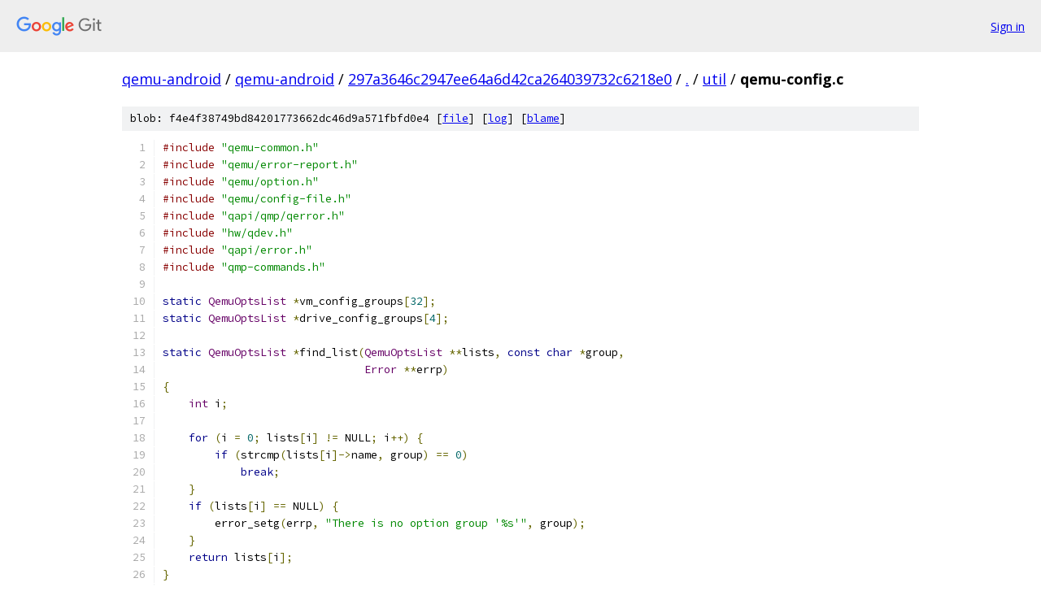

--- FILE ---
content_type: text/html; charset=utf-8
request_url: https://qemu-android.googlesource.com/qemu-android/+/297a3646c2947ee64a6d42ca264039732c6218e0/util/qemu-config.c
body_size: 9483
content:
<!DOCTYPE html><html lang="en"><head><meta charset="utf-8"><meta name="viewport" content="width=device-width, initial-scale=1"><title>util/qemu-config.c - qemu-android - Git at Google</title><link rel="stylesheet" type="text/css" href="/+static/base.css"><link rel="stylesheet" type="text/css" href="/+static/prettify/prettify.css"><!-- default customHeadTagPart --></head><body class="Site"><header class="Site-header"><div class="Header"><a class="Header-image" href="/"><img src="//www.gstatic.com/images/branding/lockups/2x/lockup_git_color_108x24dp.png" width="108" height="24" alt="Google Git"></a><div class="Header-menu"> <a class="Header-menuItem" href="https://accounts.google.com/AccountChooser?faa=1&amp;continue=https://qemu-android.googlesource.com/login/qemu-android/%2B/297a3646c2947ee64a6d42ca264039732c6218e0/util/qemu-config.c">Sign in</a> </div></div></header><div class="Site-content"><div class="Container "><div class="Breadcrumbs"><a class="Breadcrumbs-crumb" href="/?format=HTML">qemu-android</a> / <a class="Breadcrumbs-crumb" href="/qemu-android/">qemu-android</a> / <a class="Breadcrumbs-crumb" href="/qemu-android/+/297a3646c2947ee64a6d42ca264039732c6218e0">297a3646c2947ee64a6d42ca264039732c6218e0</a> / <a class="Breadcrumbs-crumb" href="/qemu-android/+/297a3646c2947ee64a6d42ca264039732c6218e0/">.</a> / <a class="Breadcrumbs-crumb" href="/qemu-android/+/297a3646c2947ee64a6d42ca264039732c6218e0/util">util</a> / <span class="Breadcrumbs-crumb">qemu-config.c</span></div><div class="u-sha1 u-monospace BlobSha1">blob: f4e4f38749bd84201773662dc46d9a571fbfd0e4 [<a href="/qemu-android/+/297a3646c2947ee64a6d42ca264039732c6218e0/util/qemu-config.c">file</a>] [<a href="/qemu-android/+log/297a3646c2947ee64a6d42ca264039732c6218e0/util/qemu-config.c">log</a>] [<a href="/qemu-android/+blame/297a3646c2947ee64a6d42ca264039732c6218e0/util/qemu-config.c">blame</a>]</div><table class="FileContents"><tr class="u-pre u-monospace FileContents-line"><td class="u-lineNum u-noSelect FileContents-lineNum" data-line-number="1"></td><td class="FileContents-lineContents" id="1"><span class="com">#include</span><span class="pln"> </span><span class="str">&quot;qemu-common.h&quot;</span></td></tr><tr class="u-pre u-monospace FileContents-line"><td class="u-lineNum u-noSelect FileContents-lineNum" data-line-number="2"></td><td class="FileContents-lineContents" id="2"><span class="com">#include</span><span class="pln"> </span><span class="str">&quot;qemu/error-report.h&quot;</span></td></tr><tr class="u-pre u-monospace FileContents-line"><td class="u-lineNum u-noSelect FileContents-lineNum" data-line-number="3"></td><td class="FileContents-lineContents" id="3"><span class="com">#include</span><span class="pln"> </span><span class="str">&quot;qemu/option.h&quot;</span></td></tr><tr class="u-pre u-monospace FileContents-line"><td class="u-lineNum u-noSelect FileContents-lineNum" data-line-number="4"></td><td class="FileContents-lineContents" id="4"><span class="com">#include</span><span class="pln"> </span><span class="str">&quot;qemu/config-file.h&quot;</span></td></tr><tr class="u-pre u-monospace FileContents-line"><td class="u-lineNum u-noSelect FileContents-lineNum" data-line-number="5"></td><td class="FileContents-lineContents" id="5"><span class="com">#include</span><span class="pln"> </span><span class="str">&quot;qapi/qmp/qerror.h&quot;</span></td></tr><tr class="u-pre u-monospace FileContents-line"><td class="u-lineNum u-noSelect FileContents-lineNum" data-line-number="6"></td><td class="FileContents-lineContents" id="6"><span class="com">#include</span><span class="pln"> </span><span class="str">&quot;hw/qdev.h&quot;</span></td></tr><tr class="u-pre u-monospace FileContents-line"><td class="u-lineNum u-noSelect FileContents-lineNum" data-line-number="7"></td><td class="FileContents-lineContents" id="7"><span class="com">#include</span><span class="pln"> </span><span class="str">&quot;qapi/error.h&quot;</span></td></tr><tr class="u-pre u-monospace FileContents-line"><td class="u-lineNum u-noSelect FileContents-lineNum" data-line-number="8"></td><td class="FileContents-lineContents" id="8"><span class="com">#include</span><span class="pln"> </span><span class="str">&quot;qmp-commands.h&quot;</span></td></tr><tr class="u-pre u-monospace FileContents-line"><td class="u-lineNum u-noSelect FileContents-lineNum" data-line-number="9"></td><td class="FileContents-lineContents" id="9"></td></tr><tr class="u-pre u-monospace FileContents-line"><td class="u-lineNum u-noSelect FileContents-lineNum" data-line-number="10"></td><td class="FileContents-lineContents" id="10"><span class="kwd">static</span><span class="pln"> </span><span class="typ">QemuOptsList</span><span class="pln"> </span><span class="pun">*</span><span class="pln">vm_config_groups</span><span class="pun">[</span><span class="lit">32</span><span class="pun">];</span></td></tr><tr class="u-pre u-monospace FileContents-line"><td class="u-lineNum u-noSelect FileContents-lineNum" data-line-number="11"></td><td class="FileContents-lineContents" id="11"><span class="kwd">static</span><span class="pln"> </span><span class="typ">QemuOptsList</span><span class="pln"> </span><span class="pun">*</span><span class="pln">drive_config_groups</span><span class="pun">[</span><span class="lit">4</span><span class="pun">];</span></td></tr><tr class="u-pre u-monospace FileContents-line"><td class="u-lineNum u-noSelect FileContents-lineNum" data-line-number="12"></td><td class="FileContents-lineContents" id="12"></td></tr><tr class="u-pre u-monospace FileContents-line"><td class="u-lineNum u-noSelect FileContents-lineNum" data-line-number="13"></td><td class="FileContents-lineContents" id="13"><span class="kwd">static</span><span class="pln"> </span><span class="typ">QemuOptsList</span><span class="pln"> </span><span class="pun">*</span><span class="pln">find_list</span><span class="pun">(</span><span class="typ">QemuOptsList</span><span class="pln"> </span><span class="pun">**</span><span class="pln">lists</span><span class="pun">,</span><span class="pln"> </span><span class="kwd">const</span><span class="pln"> </span><span class="kwd">char</span><span class="pln"> </span><span class="pun">*</span><span class="pln">group</span><span class="pun">,</span></td></tr><tr class="u-pre u-monospace FileContents-line"><td class="u-lineNum u-noSelect FileContents-lineNum" data-line-number="14"></td><td class="FileContents-lineContents" id="14"><span class="pln">                               </span><span class="typ">Error</span><span class="pln"> </span><span class="pun">**</span><span class="pln">errp</span><span class="pun">)</span></td></tr><tr class="u-pre u-monospace FileContents-line"><td class="u-lineNum u-noSelect FileContents-lineNum" data-line-number="15"></td><td class="FileContents-lineContents" id="15"><span class="pun">{</span></td></tr><tr class="u-pre u-monospace FileContents-line"><td class="u-lineNum u-noSelect FileContents-lineNum" data-line-number="16"></td><td class="FileContents-lineContents" id="16"><span class="pln">    </span><span class="typ">int</span><span class="pln"> i</span><span class="pun">;</span></td></tr><tr class="u-pre u-monospace FileContents-line"><td class="u-lineNum u-noSelect FileContents-lineNum" data-line-number="17"></td><td class="FileContents-lineContents" id="17"></td></tr><tr class="u-pre u-monospace FileContents-line"><td class="u-lineNum u-noSelect FileContents-lineNum" data-line-number="18"></td><td class="FileContents-lineContents" id="18"><span class="pln">    </span><span class="kwd">for</span><span class="pln"> </span><span class="pun">(</span><span class="pln">i </span><span class="pun">=</span><span class="pln"> </span><span class="lit">0</span><span class="pun">;</span><span class="pln"> lists</span><span class="pun">[</span><span class="pln">i</span><span class="pun">]</span><span class="pln"> </span><span class="pun">!=</span><span class="pln"> NULL</span><span class="pun">;</span><span class="pln"> i</span><span class="pun">++)</span><span class="pln"> </span><span class="pun">{</span></td></tr><tr class="u-pre u-monospace FileContents-line"><td class="u-lineNum u-noSelect FileContents-lineNum" data-line-number="19"></td><td class="FileContents-lineContents" id="19"><span class="pln">        </span><span class="kwd">if</span><span class="pln"> </span><span class="pun">(</span><span class="pln">strcmp</span><span class="pun">(</span><span class="pln">lists</span><span class="pun">[</span><span class="pln">i</span><span class="pun">]-&gt;</span><span class="pln">name</span><span class="pun">,</span><span class="pln"> group</span><span class="pun">)</span><span class="pln"> </span><span class="pun">==</span><span class="pln"> </span><span class="lit">0</span><span class="pun">)</span></td></tr><tr class="u-pre u-monospace FileContents-line"><td class="u-lineNum u-noSelect FileContents-lineNum" data-line-number="20"></td><td class="FileContents-lineContents" id="20"><span class="pln">            </span><span class="kwd">break</span><span class="pun">;</span></td></tr><tr class="u-pre u-monospace FileContents-line"><td class="u-lineNum u-noSelect FileContents-lineNum" data-line-number="21"></td><td class="FileContents-lineContents" id="21"><span class="pln">    </span><span class="pun">}</span></td></tr><tr class="u-pre u-monospace FileContents-line"><td class="u-lineNum u-noSelect FileContents-lineNum" data-line-number="22"></td><td class="FileContents-lineContents" id="22"><span class="pln">    </span><span class="kwd">if</span><span class="pln"> </span><span class="pun">(</span><span class="pln">lists</span><span class="pun">[</span><span class="pln">i</span><span class="pun">]</span><span class="pln"> </span><span class="pun">==</span><span class="pln"> NULL</span><span class="pun">)</span><span class="pln"> </span><span class="pun">{</span></td></tr><tr class="u-pre u-monospace FileContents-line"><td class="u-lineNum u-noSelect FileContents-lineNum" data-line-number="23"></td><td class="FileContents-lineContents" id="23"><span class="pln">        error_setg</span><span class="pun">(</span><span class="pln">errp</span><span class="pun">,</span><span class="pln"> </span><span class="str">&quot;There is no option group &#39;%s&#39;&quot;</span><span class="pun">,</span><span class="pln"> group</span><span class="pun">);</span></td></tr><tr class="u-pre u-monospace FileContents-line"><td class="u-lineNum u-noSelect FileContents-lineNum" data-line-number="24"></td><td class="FileContents-lineContents" id="24"><span class="pln">    </span><span class="pun">}</span></td></tr><tr class="u-pre u-monospace FileContents-line"><td class="u-lineNum u-noSelect FileContents-lineNum" data-line-number="25"></td><td class="FileContents-lineContents" id="25"><span class="pln">    </span><span class="kwd">return</span><span class="pln"> lists</span><span class="pun">[</span><span class="pln">i</span><span class="pun">];</span></td></tr><tr class="u-pre u-monospace FileContents-line"><td class="u-lineNum u-noSelect FileContents-lineNum" data-line-number="26"></td><td class="FileContents-lineContents" id="26"><span class="pun">}</span></td></tr><tr class="u-pre u-monospace FileContents-line"><td class="u-lineNum u-noSelect FileContents-lineNum" data-line-number="27"></td><td class="FileContents-lineContents" id="27"></td></tr><tr class="u-pre u-monospace FileContents-line"><td class="u-lineNum u-noSelect FileContents-lineNum" data-line-number="28"></td><td class="FileContents-lineContents" id="28"><span class="typ">QemuOptsList</span><span class="pln"> </span><span class="pun">*</span><span class="pln">qemu_find_opts</span><span class="pun">(</span><span class="kwd">const</span><span class="pln"> </span><span class="kwd">char</span><span class="pln"> </span><span class="pun">*</span><span class="pln">group</span><span class="pun">)</span></td></tr><tr class="u-pre u-monospace FileContents-line"><td class="u-lineNum u-noSelect FileContents-lineNum" data-line-number="29"></td><td class="FileContents-lineContents" id="29"><span class="pun">{</span></td></tr><tr class="u-pre u-monospace FileContents-line"><td class="u-lineNum u-noSelect FileContents-lineNum" data-line-number="30"></td><td class="FileContents-lineContents" id="30"><span class="pln">    </span><span class="typ">QemuOptsList</span><span class="pln"> </span><span class="pun">*</span><span class="pln">ret</span><span class="pun">;</span></td></tr><tr class="u-pre u-monospace FileContents-line"><td class="u-lineNum u-noSelect FileContents-lineNum" data-line-number="31"></td><td class="FileContents-lineContents" id="31"><span class="pln">    </span><span class="typ">Error</span><span class="pln"> </span><span class="pun">*</span><span class="pln">local_err </span><span class="pun">=</span><span class="pln"> NULL</span><span class="pun">;</span></td></tr><tr class="u-pre u-monospace FileContents-line"><td class="u-lineNum u-noSelect FileContents-lineNum" data-line-number="32"></td><td class="FileContents-lineContents" id="32"></td></tr><tr class="u-pre u-monospace FileContents-line"><td class="u-lineNum u-noSelect FileContents-lineNum" data-line-number="33"></td><td class="FileContents-lineContents" id="33"><span class="pln">    ret </span><span class="pun">=</span><span class="pln"> find_list</span><span class="pun">(</span><span class="pln">vm_config_groups</span><span class="pun">,</span><span class="pln"> group</span><span class="pun">,</span><span class="pln"> </span><span class="pun">&amp;</span><span class="pln">local_err</span><span class="pun">);</span></td></tr><tr class="u-pre u-monospace FileContents-line"><td class="u-lineNum u-noSelect FileContents-lineNum" data-line-number="34"></td><td class="FileContents-lineContents" id="34"><span class="pln">    </span><span class="kwd">if</span><span class="pln"> </span><span class="pun">(</span><span class="pln">local_err</span><span class="pun">)</span><span class="pln"> </span><span class="pun">{</span></td></tr><tr class="u-pre u-monospace FileContents-line"><td class="u-lineNum u-noSelect FileContents-lineNum" data-line-number="35"></td><td class="FileContents-lineContents" id="35"><span class="pln">        error_report</span><span class="pun">(</span><span class="str">&quot;%s&quot;</span><span class="pun">,</span><span class="pln"> error_get_pretty</span><span class="pun">(</span><span class="pln">local_err</span><span class="pun">));</span></td></tr><tr class="u-pre u-monospace FileContents-line"><td class="u-lineNum u-noSelect FileContents-lineNum" data-line-number="36"></td><td class="FileContents-lineContents" id="36"><span class="pln">        error_free</span><span class="pun">(</span><span class="pln">local_err</span><span class="pun">);</span></td></tr><tr class="u-pre u-monospace FileContents-line"><td class="u-lineNum u-noSelect FileContents-lineNum" data-line-number="37"></td><td class="FileContents-lineContents" id="37"><span class="pln">    </span><span class="pun">}</span></td></tr><tr class="u-pre u-monospace FileContents-line"><td class="u-lineNum u-noSelect FileContents-lineNum" data-line-number="38"></td><td class="FileContents-lineContents" id="38"></td></tr><tr class="u-pre u-monospace FileContents-line"><td class="u-lineNum u-noSelect FileContents-lineNum" data-line-number="39"></td><td class="FileContents-lineContents" id="39"><span class="pln">    </span><span class="kwd">return</span><span class="pln"> ret</span><span class="pun">;</span></td></tr><tr class="u-pre u-monospace FileContents-line"><td class="u-lineNum u-noSelect FileContents-lineNum" data-line-number="40"></td><td class="FileContents-lineContents" id="40"><span class="pun">}</span></td></tr><tr class="u-pre u-monospace FileContents-line"><td class="u-lineNum u-noSelect FileContents-lineNum" data-line-number="41"></td><td class="FileContents-lineContents" id="41"></td></tr><tr class="u-pre u-monospace FileContents-line"><td class="u-lineNum u-noSelect FileContents-lineNum" data-line-number="42"></td><td class="FileContents-lineContents" id="42"><span class="typ">QemuOpts</span><span class="pln"> </span><span class="pun">*</span><span class="pln">qemu_find_opts_singleton</span><span class="pun">(</span><span class="kwd">const</span><span class="pln"> </span><span class="kwd">char</span><span class="pln"> </span><span class="pun">*</span><span class="pln">group</span><span class="pun">)</span></td></tr><tr class="u-pre u-monospace FileContents-line"><td class="u-lineNum u-noSelect FileContents-lineNum" data-line-number="43"></td><td class="FileContents-lineContents" id="43"><span class="pun">{</span></td></tr><tr class="u-pre u-monospace FileContents-line"><td class="u-lineNum u-noSelect FileContents-lineNum" data-line-number="44"></td><td class="FileContents-lineContents" id="44"><span class="pln">    </span><span class="typ">QemuOptsList</span><span class="pln"> </span><span class="pun">*</span><span class="typ">list</span><span class="pun">;</span></td></tr><tr class="u-pre u-monospace FileContents-line"><td class="u-lineNum u-noSelect FileContents-lineNum" data-line-number="45"></td><td class="FileContents-lineContents" id="45"><span class="pln">    </span><span class="typ">QemuOpts</span><span class="pln"> </span><span class="pun">*</span><span class="pln">opts</span><span class="pun">;</span></td></tr><tr class="u-pre u-monospace FileContents-line"><td class="u-lineNum u-noSelect FileContents-lineNum" data-line-number="46"></td><td class="FileContents-lineContents" id="46"></td></tr><tr class="u-pre u-monospace FileContents-line"><td class="u-lineNum u-noSelect FileContents-lineNum" data-line-number="47"></td><td class="FileContents-lineContents" id="47"><span class="pln">    </span><span class="typ">list</span><span class="pln"> </span><span class="pun">=</span><span class="pln"> qemu_find_opts</span><span class="pun">(</span><span class="pln">group</span><span class="pun">);</span></td></tr><tr class="u-pre u-monospace FileContents-line"><td class="u-lineNum u-noSelect FileContents-lineNum" data-line-number="48"></td><td class="FileContents-lineContents" id="48"><span class="pln">    assert</span><span class="pun">(</span><span class="typ">list</span><span class="pun">);</span></td></tr><tr class="u-pre u-monospace FileContents-line"><td class="u-lineNum u-noSelect FileContents-lineNum" data-line-number="49"></td><td class="FileContents-lineContents" id="49"><span class="pln">    opts </span><span class="pun">=</span><span class="pln"> qemu_opts_find</span><span class="pun">(</span><span class="typ">list</span><span class="pun">,</span><span class="pln"> NULL</span><span class="pun">);</span></td></tr><tr class="u-pre u-monospace FileContents-line"><td class="u-lineNum u-noSelect FileContents-lineNum" data-line-number="50"></td><td class="FileContents-lineContents" id="50"><span class="pln">    </span><span class="kwd">if</span><span class="pln"> </span><span class="pun">(!</span><span class="pln">opts</span><span class="pun">)</span><span class="pln"> </span><span class="pun">{</span></td></tr><tr class="u-pre u-monospace FileContents-line"><td class="u-lineNum u-noSelect FileContents-lineNum" data-line-number="51"></td><td class="FileContents-lineContents" id="51"><span class="pln">        opts </span><span class="pun">=</span><span class="pln"> qemu_opts_create</span><span class="pun">(</span><span class="typ">list</span><span class="pun">,</span><span class="pln"> NULL</span><span class="pun">,</span><span class="pln"> </span><span class="lit">0</span><span class="pun">,</span><span class="pln"> </span><span class="pun">&amp;</span><span class="pln">error_abort</span><span class="pun">);</span></td></tr><tr class="u-pre u-monospace FileContents-line"><td class="u-lineNum u-noSelect FileContents-lineNum" data-line-number="52"></td><td class="FileContents-lineContents" id="52"><span class="pln">    </span><span class="pun">}</span></td></tr><tr class="u-pre u-monospace FileContents-line"><td class="u-lineNum u-noSelect FileContents-lineNum" data-line-number="53"></td><td class="FileContents-lineContents" id="53"><span class="pln">    </span><span class="kwd">return</span><span class="pln"> opts</span><span class="pun">;</span></td></tr><tr class="u-pre u-monospace FileContents-line"><td class="u-lineNum u-noSelect FileContents-lineNum" data-line-number="54"></td><td class="FileContents-lineContents" id="54"><span class="pun">}</span></td></tr><tr class="u-pre u-monospace FileContents-line"><td class="u-lineNum u-noSelect FileContents-lineNum" data-line-number="55"></td><td class="FileContents-lineContents" id="55"></td></tr><tr class="u-pre u-monospace FileContents-line"><td class="u-lineNum u-noSelect FileContents-lineNum" data-line-number="56"></td><td class="FileContents-lineContents" id="56"><span class="kwd">static</span><span class="pln"> </span><span class="typ">CommandLineParameterInfoList</span><span class="pln"> </span><span class="pun">*</span><span class="pln">query_option_descs</span><span class="pun">(</span><span class="kwd">const</span><span class="pln"> </span><span class="typ">QemuOptDesc</span><span class="pln"> </span><span class="pun">*</span><span class="pln">desc</span><span class="pun">)</span></td></tr><tr class="u-pre u-monospace FileContents-line"><td class="u-lineNum u-noSelect FileContents-lineNum" data-line-number="57"></td><td class="FileContents-lineContents" id="57"><span class="pun">{</span></td></tr><tr class="u-pre u-monospace FileContents-line"><td class="u-lineNum u-noSelect FileContents-lineNum" data-line-number="58"></td><td class="FileContents-lineContents" id="58"><span class="pln">    </span><span class="typ">CommandLineParameterInfoList</span><span class="pln"> </span><span class="pun">*</span><span class="pln">param_list </span><span class="pun">=</span><span class="pln"> NULL</span><span class="pun">,</span><span class="pln"> </span><span class="pun">*</span><span class="pln">entry</span><span class="pun">;</span></td></tr><tr class="u-pre u-monospace FileContents-line"><td class="u-lineNum u-noSelect FileContents-lineNum" data-line-number="59"></td><td class="FileContents-lineContents" id="59"><span class="pln">    </span><span class="typ">CommandLineParameterInfo</span><span class="pln"> </span><span class="pun">*</span><span class="pln">info</span><span class="pun">;</span></td></tr><tr class="u-pre u-monospace FileContents-line"><td class="u-lineNum u-noSelect FileContents-lineNum" data-line-number="60"></td><td class="FileContents-lineContents" id="60"><span class="pln">    </span><span class="typ">int</span><span class="pln"> i</span><span class="pun">;</span></td></tr><tr class="u-pre u-monospace FileContents-line"><td class="u-lineNum u-noSelect FileContents-lineNum" data-line-number="61"></td><td class="FileContents-lineContents" id="61"></td></tr><tr class="u-pre u-monospace FileContents-line"><td class="u-lineNum u-noSelect FileContents-lineNum" data-line-number="62"></td><td class="FileContents-lineContents" id="62"><span class="pln">    </span><span class="kwd">for</span><span class="pln"> </span><span class="pun">(</span><span class="pln">i </span><span class="pun">=</span><span class="pln"> </span><span class="lit">0</span><span class="pun">;</span><span class="pln"> desc</span><span class="pun">[</span><span class="pln">i</span><span class="pun">].</span><span class="pln">name </span><span class="pun">!=</span><span class="pln"> NULL</span><span class="pun">;</span><span class="pln"> i</span><span class="pun">++)</span><span class="pln"> </span><span class="pun">{</span></td></tr><tr class="u-pre u-monospace FileContents-line"><td class="u-lineNum u-noSelect FileContents-lineNum" data-line-number="63"></td><td class="FileContents-lineContents" id="63"><span class="pln">        info </span><span class="pun">=</span><span class="pln"> g_malloc0</span><span class="pun">(</span><span class="kwd">sizeof</span><span class="pun">(*</span><span class="pln">info</span><span class="pun">));</span></td></tr><tr class="u-pre u-monospace FileContents-line"><td class="u-lineNum u-noSelect FileContents-lineNum" data-line-number="64"></td><td class="FileContents-lineContents" id="64"><span class="pln">        info</span><span class="pun">-&gt;</span><span class="pln">name </span><span class="pun">=</span><span class="pln"> g_strdup</span><span class="pun">(</span><span class="pln">desc</span><span class="pun">[</span><span class="pln">i</span><span class="pun">].</span><span class="pln">name</span><span class="pun">);</span></td></tr><tr class="u-pre u-monospace FileContents-line"><td class="u-lineNum u-noSelect FileContents-lineNum" data-line-number="65"></td><td class="FileContents-lineContents" id="65"></td></tr><tr class="u-pre u-monospace FileContents-line"><td class="u-lineNum u-noSelect FileContents-lineNum" data-line-number="66"></td><td class="FileContents-lineContents" id="66"><span class="pln">        </span><span class="kwd">switch</span><span class="pln"> </span><span class="pun">(</span><span class="pln">desc</span><span class="pun">[</span><span class="pln">i</span><span class="pun">].</span><span class="pln">type</span><span class="pun">)</span><span class="pln"> </span><span class="pun">{</span></td></tr><tr class="u-pre u-monospace FileContents-line"><td class="u-lineNum u-noSelect FileContents-lineNum" data-line-number="67"></td><td class="FileContents-lineContents" id="67"><span class="pln">        </span><span class="kwd">case</span><span class="pln"> QEMU_OPT_STRING</span><span class="pun">:</span></td></tr><tr class="u-pre u-monospace FileContents-line"><td class="u-lineNum u-noSelect FileContents-lineNum" data-line-number="68"></td><td class="FileContents-lineContents" id="68"><span class="pln">            info</span><span class="pun">-&gt;</span><span class="pln">type </span><span class="pun">=</span><span class="pln"> COMMAND_LINE_PARAMETER_TYPE_STRING</span><span class="pun">;</span></td></tr><tr class="u-pre u-monospace FileContents-line"><td class="u-lineNum u-noSelect FileContents-lineNum" data-line-number="69"></td><td class="FileContents-lineContents" id="69"><span class="pln">            </span><span class="kwd">break</span><span class="pun">;</span></td></tr><tr class="u-pre u-monospace FileContents-line"><td class="u-lineNum u-noSelect FileContents-lineNum" data-line-number="70"></td><td class="FileContents-lineContents" id="70"><span class="pln">        </span><span class="kwd">case</span><span class="pln"> QEMU_OPT_BOOL</span><span class="pun">:</span></td></tr><tr class="u-pre u-monospace FileContents-line"><td class="u-lineNum u-noSelect FileContents-lineNum" data-line-number="71"></td><td class="FileContents-lineContents" id="71"><span class="pln">            info</span><span class="pun">-&gt;</span><span class="pln">type </span><span class="pun">=</span><span class="pln"> COMMAND_LINE_PARAMETER_TYPE_BOOLEAN</span><span class="pun">;</span></td></tr><tr class="u-pre u-monospace FileContents-line"><td class="u-lineNum u-noSelect FileContents-lineNum" data-line-number="72"></td><td class="FileContents-lineContents" id="72"><span class="pln">            </span><span class="kwd">break</span><span class="pun">;</span></td></tr><tr class="u-pre u-monospace FileContents-line"><td class="u-lineNum u-noSelect FileContents-lineNum" data-line-number="73"></td><td class="FileContents-lineContents" id="73"><span class="pln">        </span><span class="kwd">case</span><span class="pln"> QEMU_OPT_NUMBER</span><span class="pun">:</span></td></tr><tr class="u-pre u-monospace FileContents-line"><td class="u-lineNum u-noSelect FileContents-lineNum" data-line-number="74"></td><td class="FileContents-lineContents" id="74"><span class="pln">            info</span><span class="pun">-&gt;</span><span class="pln">type </span><span class="pun">=</span><span class="pln"> COMMAND_LINE_PARAMETER_TYPE_NUMBER</span><span class="pun">;</span></td></tr><tr class="u-pre u-monospace FileContents-line"><td class="u-lineNum u-noSelect FileContents-lineNum" data-line-number="75"></td><td class="FileContents-lineContents" id="75"><span class="pln">            </span><span class="kwd">break</span><span class="pun">;</span></td></tr><tr class="u-pre u-monospace FileContents-line"><td class="u-lineNum u-noSelect FileContents-lineNum" data-line-number="76"></td><td class="FileContents-lineContents" id="76"><span class="pln">        </span><span class="kwd">case</span><span class="pln"> QEMU_OPT_SIZE</span><span class="pun">:</span></td></tr><tr class="u-pre u-monospace FileContents-line"><td class="u-lineNum u-noSelect FileContents-lineNum" data-line-number="77"></td><td class="FileContents-lineContents" id="77"><span class="pln">            info</span><span class="pun">-&gt;</span><span class="pln">type </span><span class="pun">=</span><span class="pln"> COMMAND_LINE_PARAMETER_TYPE_SIZE</span><span class="pun">;</span></td></tr><tr class="u-pre u-monospace FileContents-line"><td class="u-lineNum u-noSelect FileContents-lineNum" data-line-number="78"></td><td class="FileContents-lineContents" id="78"><span class="pln">            </span><span class="kwd">break</span><span class="pun">;</span></td></tr><tr class="u-pre u-monospace FileContents-line"><td class="u-lineNum u-noSelect FileContents-lineNum" data-line-number="79"></td><td class="FileContents-lineContents" id="79"><span class="pln">        </span><span class="pun">}</span></td></tr><tr class="u-pre u-monospace FileContents-line"><td class="u-lineNum u-noSelect FileContents-lineNum" data-line-number="80"></td><td class="FileContents-lineContents" id="80"></td></tr><tr class="u-pre u-monospace FileContents-line"><td class="u-lineNum u-noSelect FileContents-lineNum" data-line-number="81"></td><td class="FileContents-lineContents" id="81"><span class="pln">        </span><span class="kwd">if</span><span class="pln"> </span><span class="pun">(</span><span class="pln">desc</span><span class="pun">[</span><span class="pln">i</span><span class="pun">].</span><span class="pln">help</span><span class="pun">)</span><span class="pln"> </span><span class="pun">{</span></td></tr><tr class="u-pre u-monospace FileContents-line"><td class="u-lineNum u-noSelect FileContents-lineNum" data-line-number="82"></td><td class="FileContents-lineContents" id="82"><span class="pln">            info</span><span class="pun">-&gt;</span><span class="pln">has_help </span><span class="pun">=</span><span class="pln"> </span><span class="kwd">true</span><span class="pun">;</span></td></tr><tr class="u-pre u-monospace FileContents-line"><td class="u-lineNum u-noSelect FileContents-lineNum" data-line-number="83"></td><td class="FileContents-lineContents" id="83"><span class="pln">            info</span><span class="pun">-&gt;</span><span class="pln">help </span><span class="pun">=</span><span class="pln"> g_strdup</span><span class="pun">(</span><span class="pln">desc</span><span class="pun">[</span><span class="pln">i</span><span class="pun">].</span><span class="pln">help</span><span class="pun">);</span></td></tr><tr class="u-pre u-monospace FileContents-line"><td class="u-lineNum u-noSelect FileContents-lineNum" data-line-number="84"></td><td class="FileContents-lineContents" id="84"><span class="pln">        </span><span class="pun">}</span></td></tr><tr class="u-pre u-monospace FileContents-line"><td class="u-lineNum u-noSelect FileContents-lineNum" data-line-number="85"></td><td class="FileContents-lineContents" id="85"></td></tr><tr class="u-pre u-monospace FileContents-line"><td class="u-lineNum u-noSelect FileContents-lineNum" data-line-number="86"></td><td class="FileContents-lineContents" id="86"><span class="pln">        entry </span><span class="pun">=</span><span class="pln"> g_malloc0</span><span class="pun">(</span><span class="kwd">sizeof</span><span class="pun">(*</span><span class="pln">entry</span><span class="pun">));</span></td></tr><tr class="u-pre u-monospace FileContents-line"><td class="u-lineNum u-noSelect FileContents-lineNum" data-line-number="87"></td><td class="FileContents-lineContents" id="87"><span class="pln">        entry</span><span class="pun">-&gt;</span><span class="pln">value </span><span class="pun">=</span><span class="pln"> info</span><span class="pun">;</span></td></tr><tr class="u-pre u-monospace FileContents-line"><td class="u-lineNum u-noSelect FileContents-lineNum" data-line-number="88"></td><td class="FileContents-lineContents" id="88"><span class="pln">        entry</span><span class="pun">-&gt;</span><span class="pln">next </span><span class="pun">=</span><span class="pln"> param_list</span><span class="pun">;</span></td></tr><tr class="u-pre u-monospace FileContents-line"><td class="u-lineNum u-noSelect FileContents-lineNum" data-line-number="89"></td><td class="FileContents-lineContents" id="89"><span class="pln">        param_list </span><span class="pun">=</span><span class="pln"> entry</span><span class="pun">;</span></td></tr><tr class="u-pre u-monospace FileContents-line"><td class="u-lineNum u-noSelect FileContents-lineNum" data-line-number="90"></td><td class="FileContents-lineContents" id="90"><span class="pln">    </span><span class="pun">}</span></td></tr><tr class="u-pre u-monospace FileContents-line"><td class="u-lineNum u-noSelect FileContents-lineNum" data-line-number="91"></td><td class="FileContents-lineContents" id="91"></td></tr><tr class="u-pre u-monospace FileContents-line"><td class="u-lineNum u-noSelect FileContents-lineNum" data-line-number="92"></td><td class="FileContents-lineContents" id="92"><span class="pln">    </span><span class="kwd">return</span><span class="pln"> param_list</span><span class="pun">;</span></td></tr><tr class="u-pre u-monospace FileContents-line"><td class="u-lineNum u-noSelect FileContents-lineNum" data-line-number="93"></td><td class="FileContents-lineContents" id="93"><span class="pun">}</span></td></tr><tr class="u-pre u-monospace FileContents-line"><td class="u-lineNum u-noSelect FileContents-lineNum" data-line-number="94"></td><td class="FileContents-lineContents" id="94"></td></tr><tr class="u-pre u-monospace FileContents-line"><td class="u-lineNum u-noSelect FileContents-lineNum" data-line-number="95"></td><td class="FileContents-lineContents" id="95"><span class="com">/* remove repeated entry from the info list */</span></td></tr><tr class="u-pre u-monospace FileContents-line"><td class="u-lineNum u-noSelect FileContents-lineNum" data-line-number="96"></td><td class="FileContents-lineContents" id="96"><span class="kwd">static</span><span class="pln"> </span><span class="kwd">void</span><span class="pln"> cleanup_infolist</span><span class="pun">(</span><span class="typ">CommandLineParameterInfoList</span><span class="pln"> </span><span class="pun">*</span><span class="pln">head</span><span class="pun">)</span></td></tr><tr class="u-pre u-monospace FileContents-line"><td class="u-lineNum u-noSelect FileContents-lineNum" data-line-number="97"></td><td class="FileContents-lineContents" id="97"><span class="pun">{</span></td></tr><tr class="u-pre u-monospace FileContents-line"><td class="u-lineNum u-noSelect FileContents-lineNum" data-line-number="98"></td><td class="FileContents-lineContents" id="98"><span class="pln">    </span><span class="typ">CommandLineParameterInfoList</span><span class="pln"> </span><span class="pun">*</span><span class="pln">pre_entry</span><span class="pun">,</span><span class="pln"> </span><span class="pun">*</span><span class="pln">cur</span><span class="pun">,</span><span class="pln"> </span><span class="pun">*</span><span class="pln">del_entry</span><span class="pun">;</span></td></tr><tr class="u-pre u-monospace FileContents-line"><td class="u-lineNum u-noSelect FileContents-lineNum" data-line-number="99"></td><td class="FileContents-lineContents" id="99"></td></tr><tr class="u-pre u-monospace FileContents-line"><td class="u-lineNum u-noSelect FileContents-lineNum" data-line-number="100"></td><td class="FileContents-lineContents" id="100"><span class="pln">    cur </span><span class="pun">=</span><span class="pln"> head</span><span class="pun">;</span></td></tr><tr class="u-pre u-monospace FileContents-line"><td class="u-lineNum u-noSelect FileContents-lineNum" data-line-number="101"></td><td class="FileContents-lineContents" id="101"><span class="pln">    </span><span class="kwd">while</span><span class="pln"> </span><span class="pun">(</span><span class="pln">cur</span><span class="pun">-&gt;</span><span class="pln">next</span><span class="pun">)</span><span class="pln"> </span><span class="pun">{</span></td></tr><tr class="u-pre u-monospace FileContents-line"><td class="u-lineNum u-noSelect FileContents-lineNum" data-line-number="102"></td><td class="FileContents-lineContents" id="102"><span class="pln">        pre_entry </span><span class="pun">=</span><span class="pln"> head</span><span class="pun">;</span></td></tr><tr class="u-pre u-monospace FileContents-line"><td class="u-lineNum u-noSelect FileContents-lineNum" data-line-number="103"></td><td class="FileContents-lineContents" id="103"><span class="pln">        </span><span class="kwd">while</span><span class="pln"> </span><span class="pun">(</span><span class="pln">pre_entry </span><span class="pun">!=</span><span class="pln"> cur</span><span class="pun">-&gt;</span><span class="pln">next</span><span class="pun">)</span><span class="pln"> </span><span class="pun">{</span></td></tr><tr class="u-pre u-monospace FileContents-line"><td class="u-lineNum u-noSelect FileContents-lineNum" data-line-number="104"></td><td class="FileContents-lineContents" id="104"><span class="pln">            </span><span class="kwd">if</span><span class="pln"> </span><span class="pun">(!</span><span class="pln">strcmp</span><span class="pun">(</span><span class="pln">pre_entry</span><span class="pun">-&gt;</span><span class="pln">value</span><span class="pun">-&gt;</span><span class="pln">name</span><span class="pun">,</span><span class="pln"> cur</span><span class="pun">-&gt;</span><span class="pln">next</span><span class="pun">-&gt;</span><span class="pln">value</span><span class="pun">-&gt;</span><span class="pln">name</span><span class="pun">))</span><span class="pln"> </span><span class="pun">{</span></td></tr><tr class="u-pre u-monospace FileContents-line"><td class="u-lineNum u-noSelect FileContents-lineNum" data-line-number="105"></td><td class="FileContents-lineContents" id="105"><span class="pln">                del_entry </span><span class="pun">=</span><span class="pln"> cur</span><span class="pun">-&gt;</span><span class="pln">next</span><span class="pun">;</span></td></tr><tr class="u-pre u-monospace FileContents-line"><td class="u-lineNum u-noSelect FileContents-lineNum" data-line-number="106"></td><td class="FileContents-lineContents" id="106"><span class="pln">                cur</span><span class="pun">-&gt;</span><span class="pln">next </span><span class="pun">=</span><span class="pln"> cur</span><span class="pun">-&gt;</span><span class="pln">next</span><span class="pun">-&gt;</span><span class="pln">next</span><span class="pun">;</span></td></tr><tr class="u-pre u-monospace FileContents-line"><td class="u-lineNum u-noSelect FileContents-lineNum" data-line-number="107"></td><td class="FileContents-lineContents" id="107"><span class="pln">                g_free</span><span class="pun">(</span><span class="pln">del_entry</span><span class="pun">);</span></td></tr><tr class="u-pre u-monospace FileContents-line"><td class="u-lineNum u-noSelect FileContents-lineNum" data-line-number="108"></td><td class="FileContents-lineContents" id="108"><span class="pln">                </span><span class="kwd">break</span><span class="pun">;</span></td></tr><tr class="u-pre u-monospace FileContents-line"><td class="u-lineNum u-noSelect FileContents-lineNum" data-line-number="109"></td><td class="FileContents-lineContents" id="109"><span class="pln">            </span><span class="pun">}</span></td></tr><tr class="u-pre u-monospace FileContents-line"><td class="u-lineNum u-noSelect FileContents-lineNum" data-line-number="110"></td><td class="FileContents-lineContents" id="110"><span class="pln">            pre_entry </span><span class="pun">=</span><span class="pln"> pre_entry</span><span class="pun">-&gt;</span><span class="pln">next</span><span class="pun">;</span></td></tr><tr class="u-pre u-monospace FileContents-line"><td class="u-lineNum u-noSelect FileContents-lineNum" data-line-number="111"></td><td class="FileContents-lineContents" id="111"><span class="pln">        </span><span class="pun">}</span></td></tr><tr class="u-pre u-monospace FileContents-line"><td class="u-lineNum u-noSelect FileContents-lineNum" data-line-number="112"></td><td class="FileContents-lineContents" id="112"><span class="pln">        cur </span><span class="pun">=</span><span class="pln"> cur</span><span class="pun">-&gt;</span><span class="pln">next</span><span class="pun">;</span></td></tr><tr class="u-pre u-monospace FileContents-line"><td class="u-lineNum u-noSelect FileContents-lineNum" data-line-number="113"></td><td class="FileContents-lineContents" id="113"><span class="pln">    </span><span class="pun">}</span></td></tr><tr class="u-pre u-monospace FileContents-line"><td class="u-lineNum u-noSelect FileContents-lineNum" data-line-number="114"></td><td class="FileContents-lineContents" id="114"><span class="pun">}</span></td></tr><tr class="u-pre u-monospace FileContents-line"><td class="u-lineNum u-noSelect FileContents-lineNum" data-line-number="115"></td><td class="FileContents-lineContents" id="115"></td></tr><tr class="u-pre u-monospace FileContents-line"><td class="u-lineNum u-noSelect FileContents-lineNum" data-line-number="116"></td><td class="FileContents-lineContents" id="116"><span class="com">/* merge the description items of two parameter infolists */</span></td></tr><tr class="u-pre u-monospace FileContents-line"><td class="u-lineNum u-noSelect FileContents-lineNum" data-line-number="117"></td><td class="FileContents-lineContents" id="117"><span class="kwd">static</span><span class="pln"> </span><span class="kwd">void</span><span class="pln"> connect_infolist</span><span class="pun">(</span><span class="typ">CommandLineParameterInfoList</span><span class="pln"> </span><span class="pun">*</span><span class="pln">head</span><span class="pun">,</span></td></tr><tr class="u-pre u-monospace FileContents-line"><td class="u-lineNum u-noSelect FileContents-lineNum" data-line-number="118"></td><td class="FileContents-lineContents" id="118"><span class="pln">                             </span><span class="typ">CommandLineParameterInfoList</span><span class="pln"> </span><span class="pun">*</span><span class="kwd">new</span><span class="pun">)</span></td></tr><tr class="u-pre u-monospace FileContents-line"><td class="u-lineNum u-noSelect FileContents-lineNum" data-line-number="119"></td><td class="FileContents-lineContents" id="119"><span class="pun">{</span></td></tr><tr class="u-pre u-monospace FileContents-line"><td class="u-lineNum u-noSelect FileContents-lineNum" data-line-number="120"></td><td class="FileContents-lineContents" id="120"><span class="pln">    </span><span class="typ">CommandLineParameterInfoList</span><span class="pln"> </span><span class="pun">*</span><span class="pln">cur</span><span class="pun">;</span></td></tr><tr class="u-pre u-monospace FileContents-line"><td class="u-lineNum u-noSelect FileContents-lineNum" data-line-number="121"></td><td class="FileContents-lineContents" id="121"></td></tr><tr class="u-pre u-monospace FileContents-line"><td class="u-lineNum u-noSelect FileContents-lineNum" data-line-number="122"></td><td class="FileContents-lineContents" id="122"><span class="pln">    cur </span><span class="pun">=</span><span class="pln"> head</span><span class="pun">;</span></td></tr><tr class="u-pre u-monospace FileContents-line"><td class="u-lineNum u-noSelect FileContents-lineNum" data-line-number="123"></td><td class="FileContents-lineContents" id="123"><span class="pln">    </span><span class="kwd">while</span><span class="pln"> </span><span class="pun">(</span><span class="pln">cur</span><span class="pun">-&gt;</span><span class="pln">next</span><span class="pun">)</span><span class="pln"> </span><span class="pun">{</span></td></tr><tr class="u-pre u-monospace FileContents-line"><td class="u-lineNum u-noSelect FileContents-lineNum" data-line-number="124"></td><td class="FileContents-lineContents" id="124"><span class="pln">        cur </span><span class="pun">=</span><span class="pln"> cur</span><span class="pun">-&gt;</span><span class="pln">next</span><span class="pun">;</span></td></tr><tr class="u-pre u-monospace FileContents-line"><td class="u-lineNum u-noSelect FileContents-lineNum" data-line-number="125"></td><td class="FileContents-lineContents" id="125"><span class="pln">    </span><span class="pun">}</span></td></tr><tr class="u-pre u-monospace FileContents-line"><td class="u-lineNum u-noSelect FileContents-lineNum" data-line-number="126"></td><td class="FileContents-lineContents" id="126"><span class="pln">    cur</span><span class="pun">-&gt;</span><span class="pln">next </span><span class="pun">=</span><span class="pln"> </span><span class="kwd">new</span><span class="pun">;</span></td></tr><tr class="u-pre u-monospace FileContents-line"><td class="u-lineNum u-noSelect FileContents-lineNum" data-line-number="127"></td><td class="FileContents-lineContents" id="127"><span class="pun">}</span></td></tr><tr class="u-pre u-monospace FileContents-line"><td class="u-lineNum u-noSelect FileContents-lineNum" data-line-number="128"></td><td class="FileContents-lineContents" id="128"></td></tr><tr class="u-pre u-monospace FileContents-line"><td class="u-lineNum u-noSelect FileContents-lineNum" data-line-number="129"></td><td class="FileContents-lineContents" id="129"><span class="com">/* access all the local QemuOptsLists for drive option */</span></td></tr><tr class="u-pre u-monospace FileContents-line"><td class="u-lineNum u-noSelect FileContents-lineNum" data-line-number="130"></td><td class="FileContents-lineContents" id="130"><span class="kwd">static</span><span class="pln"> </span><span class="typ">CommandLineParameterInfoList</span><span class="pln"> </span><span class="pun">*</span><span class="pln">get_drive_infolist</span><span class="pun">(</span><span class="kwd">void</span><span class="pun">)</span></td></tr><tr class="u-pre u-monospace FileContents-line"><td class="u-lineNum u-noSelect FileContents-lineNum" data-line-number="131"></td><td class="FileContents-lineContents" id="131"><span class="pun">{</span></td></tr><tr class="u-pre u-monospace FileContents-line"><td class="u-lineNum u-noSelect FileContents-lineNum" data-line-number="132"></td><td class="FileContents-lineContents" id="132"><span class="pln">    </span><span class="typ">CommandLineParameterInfoList</span><span class="pln"> </span><span class="pun">*</span><span class="pln">head </span><span class="pun">=</span><span class="pln"> NULL</span><span class="pun">,</span><span class="pln"> </span><span class="pun">*</span><span class="pln">cur</span><span class="pun">;</span></td></tr><tr class="u-pre u-monospace FileContents-line"><td class="u-lineNum u-noSelect FileContents-lineNum" data-line-number="133"></td><td class="FileContents-lineContents" id="133"><span class="pln">    </span><span class="typ">int</span><span class="pln"> i</span><span class="pun">;</span></td></tr><tr class="u-pre u-monospace FileContents-line"><td class="u-lineNum u-noSelect FileContents-lineNum" data-line-number="134"></td><td class="FileContents-lineContents" id="134"></td></tr><tr class="u-pre u-monospace FileContents-line"><td class="u-lineNum u-noSelect FileContents-lineNum" data-line-number="135"></td><td class="FileContents-lineContents" id="135"><span class="pln">    </span><span class="kwd">for</span><span class="pln"> </span><span class="pun">(</span><span class="pln">i </span><span class="pun">=</span><span class="pln"> </span><span class="lit">0</span><span class="pun">;</span><span class="pln"> drive_config_groups</span><span class="pun">[</span><span class="pln">i</span><span class="pun">]</span><span class="pln"> </span><span class="pun">!=</span><span class="pln"> NULL</span><span class="pun">;</span><span class="pln"> i</span><span class="pun">++)</span><span class="pln"> </span><span class="pun">{</span></td></tr><tr class="u-pre u-monospace FileContents-line"><td class="u-lineNum u-noSelect FileContents-lineNum" data-line-number="136"></td><td class="FileContents-lineContents" id="136"><span class="pln">        </span><span class="kwd">if</span><span class="pln"> </span><span class="pun">(!</span><span class="pln">head</span><span class="pun">)</span><span class="pln"> </span><span class="pun">{</span></td></tr><tr class="u-pre u-monospace FileContents-line"><td class="u-lineNum u-noSelect FileContents-lineNum" data-line-number="137"></td><td class="FileContents-lineContents" id="137"><span class="pln">            head </span><span class="pun">=</span><span class="pln"> query_option_descs</span><span class="pun">(</span><span class="pln">drive_config_groups</span><span class="pun">[</span><span class="pln">i</span><span class="pun">]-&gt;</span><span class="pln">desc</span><span class="pun">);</span></td></tr><tr class="u-pre u-monospace FileContents-line"><td class="u-lineNum u-noSelect FileContents-lineNum" data-line-number="138"></td><td class="FileContents-lineContents" id="138"><span class="pln">        </span><span class="pun">}</span><span class="pln"> </span><span class="kwd">else</span><span class="pln"> </span><span class="pun">{</span></td></tr><tr class="u-pre u-monospace FileContents-line"><td class="u-lineNum u-noSelect FileContents-lineNum" data-line-number="139"></td><td class="FileContents-lineContents" id="139"><span class="pln">            cur </span><span class="pun">=</span><span class="pln"> query_option_descs</span><span class="pun">(</span><span class="pln">drive_config_groups</span><span class="pun">[</span><span class="pln">i</span><span class="pun">]-&gt;</span><span class="pln">desc</span><span class="pun">);</span></td></tr><tr class="u-pre u-monospace FileContents-line"><td class="u-lineNum u-noSelect FileContents-lineNum" data-line-number="140"></td><td class="FileContents-lineContents" id="140"><span class="pln">            connect_infolist</span><span class="pun">(</span><span class="pln">head</span><span class="pun">,</span><span class="pln"> cur</span><span class="pun">);</span></td></tr><tr class="u-pre u-monospace FileContents-line"><td class="u-lineNum u-noSelect FileContents-lineNum" data-line-number="141"></td><td class="FileContents-lineContents" id="141"><span class="pln">        </span><span class="pun">}</span></td></tr><tr class="u-pre u-monospace FileContents-line"><td class="u-lineNum u-noSelect FileContents-lineNum" data-line-number="142"></td><td class="FileContents-lineContents" id="142"><span class="pln">    </span><span class="pun">}</span></td></tr><tr class="u-pre u-monospace FileContents-line"><td class="u-lineNum u-noSelect FileContents-lineNum" data-line-number="143"></td><td class="FileContents-lineContents" id="143"><span class="pln">    cleanup_infolist</span><span class="pun">(</span><span class="pln">head</span><span class="pun">);</span></td></tr><tr class="u-pre u-monospace FileContents-line"><td class="u-lineNum u-noSelect FileContents-lineNum" data-line-number="144"></td><td class="FileContents-lineContents" id="144"></td></tr><tr class="u-pre u-monospace FileContents-line"><td class="u-lineNum u-noSelect FileContents-lineNum" data-line-number="145"></td><td class="FileContents-lineContents" id="145"><span class="pln">    </span><span class="kwd">return</span><span class="pln"> head</span><span class="pun">;</span></td></tr><tr class="u-pre u-monospace FileContents-line"><td class="u-lineNum u-noSelect FileContents-lineNum" data-line-number="146"></td><td class="FileContents-lineContents" id="146"><span class="pun">}</span></td></tr><tr class="u-pre u-monospace FileContents-line"><td class="u-lineNum u-noSelect FileContents-lineNum" data-line-number="147"></td><td class="FileContents-lineContents" id="147"></td></tr><tr class="u-pre u-monospace FileContents-line"><td class="u-lineNum u-noSelect FileContents-lineNum" data-line-number="148"></td><td class="FileContents-lineContents" id="148"><span class="typ">CommandLineOptionInfoList</span><span class="pln"> </span><span class="pun">*</span><span class="pln">qmp_query_command_line_options</span><span class="pun">(</span><span class="kwd">bool</span><span class="pln"> has_option</span><span class="pun">,</span></td></tr><tr class="u-pre u-monospace FileContents-line"><td class="u-lineNum u-noSelect FileContents-lineNum" data-line-number="149"></td><td class="FileContents-lineContents" id="149"><span class="pln">                                                          </span><span class="kwd">const</span><span class="pln"> </span><span class="kwd">char</span><span class="pln"> </span><span class="pun">*</span><span class="pln">option</span><span class="pun">,</span></td></tr><tr class="u-pre u-monospace FileContents-line"><td class="u-lineNum u-noSelect FileContents-lineNum" data-line-number="150"></td><td class="FileContents-lineContents" id="150"><span class="pln">                                                          </span><span class="typ">Error</span><span class="pln"> </span><span class="pun">**</span><span class="pln">errp</span><span class="pun">)</span></td></tr><tr class="u-pre u-monospace FileContents-line"><td class="u-lineNum u-noSelect FileContents-lineNum" data-line-number="151"></td><td class="FileContents-lineContents" id="151"><span class="pun">{</span></td></tr><tr class="u-pre u-monospace FileContents-line"><td class="u-lineNum u-noSelect FileContents-lineNum" data-line-number="152"></td><td class="FileContents-lineContents" id="152"><span class="pln">    </span><span class="typ">CommandLineOptionInfoList</span><span class="pln"> </span><span class="pun">*</span><span class="pln">conf_list </span><span class="pun">=</span><span class="pln"> NULL</span><span class="pun">,</span><span class="pln"> </span><span class="pun">*</span><span class="pln">entry</span><span class="pun">;</span></td></tr><tr class="u-pre u-monospace FileContents-line"><td class="u-lineNum u-noSelect FileContents-lineNum" data-line-number="153"></td><td class="FileContents-lineContents" id="153"><span class="pln">    </span><span class="typ">CommandLineOptionInfo</span><span class="pln"> </span><span class="pun">*</span><span class="pln">info</span><span class="pun">;</span></td></tr><tr class="u-pre u-monospace FileContents-line"><td class="u-lineNum u-noSelect FileContents-lineNum" data-line-number="154"></td><td class="FileContents-lineContents" id="154"><span class="pln">    </span><span class="typ">int</span><span class="pln"> i</span><span class="pun">;</span></td></tr><tr class="u-pre u-monospace FileContents-line"><td class="u-lineNum u-noSelect FileContents-lineNum" data-line-number="155"></td><td class="FileContents-lineContents" id="155"></td></tr><tr class="u-pre u-monospace FileContents-line"><td class="u-lineNum u-noSelect FileContents-lineNum" data-line-number="156"></td><td class="FileContents-lineContents" id="156"><span class="pln">    </span><span class="kwd">for</span><span class="pln"> </span><span class="pun">(</span><span class="pln">i </span><span class="pun">=</span><span class="pln"> </span><span class="lit">0</span><span class="pun">;</span><span class="pln"> vm_config_groups</span><span class="pun">[</span><span class="pln">i</span><span class="pun">]</span><span class="pln"> </span><span class="pun">!=</span><span class="pln"> NULL</span><span class="pun">;</span><span class="pln"> i</span><span class="pun">++)</span><span class="pln"> </span><span class="pun">{</span></td></tr><tr class="u-pre u-monospace FileContents-line"><td class="u-lineNum u-noSelect FileContents-lineNum" data-line-number="157"></td><td class="FileContents-lineContents" id="157"><span class="pln">        </span><span class="kwd">if</span><span class="pln"> </span><span class="pun">(!</span><span class="pln">has_option </span><span class="pun">||</span><span class="pln"> </span><span class="pun">!</span><span class="pln">strcmp</span><span class="pun">(</span><span class="pln">option</span><span class="pun">,</span><span class="pln"> vm_config_groups</span><span class="pun">[</span><span class="pln">i</span><span class="pun">]-&gt;</span><span class="pln">name</span><span class="pun">))</span><span class="pln"> </span><span class="pun">{</span></td></tr><tr class="u-pre u-monospace FileContents-line"><td class="u-lineNum u-noSelect FileContents-lineNum" data-line-number="158"></td><td class="FileContents-lineContents" id="158"><span class="pln">            info </span><span class="pun">=</span><span class="pln"> g_malloc0</span><span class="pun">(</span><span class="kwd">sizeof</span><span class="pun">(*</span><span class="pln">info</span><span class="pun">));</span></td></tr><tr class="u-pre u-monospace FileContents-line"><td class="u-lineNum u-noSelect FileContents-lineNum" data-line-number="159"></td><td class="FileContents-lineContents" id="159"><span class="pln">            info</span><span class="pun">-&gt;</span><span class="pln">option </span><span class="pun">=</span><span class="pln"> g_strdup</span><span class="pun">(</span><span class="pln">vm_config_groups</span><span class="pun">[</span><span class="pln">i</span><span class="pun">]-&gt;</span><span class="pln">name</span><span class="pun">);</span></td></tr><tr class="u-pre u-monospace FileContents-line"><td class="u-lineNum u-noSelect FileContents-lineNum" data-line-number="160"></td><td class="FileContents-lineContents" id="160"><span class="pln">            </span><span class="kwd">if</span><span class="pln"> </span><span class="pun">(!</span><span class="pln">strcmp</span><span class="pun">(</span><span class="str">&quot;drive&quot;</span><span class="pun">,</span><span class="pln"> vm_config_groups</span><span class="pun">[</span><span class="pln">i</span><span class="pun">]-&gt;</span><span class="pln">name</span><span class="pun">))</span><span class="pln"> </span><span class="pun">{</span></td></tr><tr class="u-pre u-monospace FileContents-line"><td class="u-lineNum u-noSelect FileContents-lineNum" data-line-number="161"></td><td class="FileContents-lineContents" id="161"><span class="pln">                info</span><span class="pun">-&gt;</span><span class="pln">parameters </span><span class="pun">=</span><span class="pln"> get_drive_infolist</span><span class="pun">();</span></td></tr><tr class="u-pre u-monospace FileContents-line"><td class="u-lineNum u-noSelect FileContents-lineNum" data-line-number="162"></td><td class="FileContents-lineContents" id="162"><span class="pln">            </span><span class="pun">}</span><span class="pln"> </span><span class="kwd">else</span><span class="pln"> </span><span class="pun">{</span></td></tr><tr class="u-pre u-monospace FileContents-line"><td class="u-lineNum u-noSelect FileContents-lineNum" data-line-number="163"></td><td class="FileContents-lineContents" id="163"><span class="pln">                info</span><span class="pun">-&gt;</span><span class="pln">parameters </span><span class="pun">=</span></td></tr><tr class="u-pre u-monospace FileContents-line"><td class="u-lineNum u-noSelect FileContents-lineNum" data-line-number="164"></td><td class="FileContents-lineContents" id="164"><span class="pln">                    query_option_descs</span><span class="pun">(</span><span class="pln">vm_config_groups</span><span class="pun">[</span><span class="pln">i</span><span class="pun">]-&gt;</span><span class="pln">desc</span><span class="pun">);</span></td></tr><tr class="u-pre u-monospace FileContents-line"><td class="u-lineNum u-noSelect FileContents-lineNum" data-line-number="165"></td><td class="FileContents-lineContents" id="165"><span class="pln">            </span><span class="pun">}</span></td></tr><tr class="u-pre u-monospace FileContents-line"><td class="u-lineNum u-noSelect FileContents-lineNum" data-line-number="166"></td><td class="FileContents-lineContents" id="166"><span class="pln">            entry </span><span class="pun">=</span><span class="pln"> g_malloc0</span><span class="pun">(</span><span class="kwd">sizeof</span><span class="pun">(*</span><span class="pln">entry</span><span class="pun">));</span></td></tr><tr class="u-pre u-monospace FileContents-line"><td class="u-lineNum u-noSelect FileContents-lineNum" data-line-number="167"></td><td class="FileContents-lineContents" id="167"><span class="pln">            entry</span><span class="pun">-&gt;</span><span class="pln">value </span><span class="pun">=</span><span class="pln"> info</span><span class="pun">;</span></td></tr><tr class="u-pre u-monospace FileContents-line"><td class="u-lineNum u-noSelect FileContents-lineNum" data-line-number="168"></td><td class="FileContents-lineContents" id="168"><span class="pln">            entry</span><span class="pun">-&gt;</span><span class="pln">next </span><span class="pun">=</span><span class="pln"> conf_list</span><span class="pun">;</span></td></tr><tr class="u-pre u-monospace FileContents-line"><td class="u-lineNum u-noSelect FileContents-lineNum" data-line-number="169"></td><td class="FileContents-lineContents" id="169"><span class="pln">            conf_list </span><span class="pun">=</span><span class="pln"> entry</span><span class="pun">;</span></td></tr><tr class="u-pre u-monospace FileContents-line"><td class="u-lineNum u-noSelect FileContents-lineNum" data-line-number="170"></td><td class="FileContents-lineContents" id="170"><span class="pln">        </span><span class="pun">}</span></td></tr><tr class="u-pre u-monospace FileContents-line"><td class="u-lineNum u-noSelect FileContents-lineNum" data-line-number="171"></td><td class="FileContents-lineContents" id="171"><span class="pln">    </span><span class="pun">}</span></td></tr><tr class="u-pre u-monospace FileContents-line"><td class="u-lineNum u-noSelect FileContents-lineNum" data-line-number="172"></td><td class="FileContents-lineContents" id="172"></td></tr><tr class="u-pre u-monospace FileContents-line"><td class="u-lineNum u-noSelect FileContents-lineNum" data-line-number="173"></td><td class="FileContents-lineContents" id="173"><span class="pln">    </span><span class="kwd">if</span><span class="pln"> </span><span class="pun">(</span><span class="pln">conf_list </span><span class="pun">==</span><span class="pln"> NULL</span><span class="pun">)</span><span class="pln"> </span><span class="pun">{</span></td></tr><tr class="u-pre u-monospace FileContents-line"><td class="u-lineNum u-noSelect FileContents-lineNum" data-line-number="174"></td><td class="FileContents-lineContents" id="174"><span class="pln">        error_setg</span><span class="pun">(</span><span class="pln">errp</span><span class="pun">,</span><span class="pln"> </span><span class="str">&quot;invalid option name: %s&quot;</span><span class="pun">,</span><span class="pln"> option</span><span class="pun">);</span></td></tr><tr class="u-pre u-monospace FileContents-line"><td class="u-lineNum u-noSelect FileContents-lineNum" data-line-number="175"></td><td class="FileContents-lineContents" id="175"><span class="pln">    </span><span class="pun">}</span></td></tr><tr class="u-pre u-monospace FileContents-line"><td class="u-lineNum u-noSelect FileContents-lineNum" data-line-number="176"></td><td class="FileContents-lineContents" id="176"></td></tr><tr class="u-pre u-monospace FileContents-line"><td class="u-lineNum u-noSelect FileContents-lineNum" data-line-number="177"></td><td class="FileContents-lineContents" id="177"><span class="pln">    </span><span class="kwd">return</span><span class="pln"> conf_list</span><span class="pun">;</span></td></tr><tr class="u-pre u-monospace FileContents-line"><td class="u-lineNum u-noSelect FileContents-lineNum" data-line-number="178"></td><td class="FileContents-lineContents" id="178"><span class="pun">}</span></td></tr><tr class="u-pre u-monospace FileContents-line"><td class="u-lineNum u-noSelect FileContents-lineNum" data-line-number="179"></td><td class="FileContents-lineContents" id="179"></td></tr><tr class="u-pre u-monospace FileContents-line"><td class="u-lineNum u-noSelect FileContents-lineNum" data-line-number="180"></td><td class="FileContents-lineContents" id="180"><span class="typ">QemuOptsList</span><span class="pln"> </span><span class="pun">*</span><span class="pln">qemu_find_opts_err</span><span class="pun">(</span><span class="kwd">const</span><span class="pln"> </span><span class="kwd">char</span><span class="pln"> </span><span class="pun">*</span><span class="pln">group</span><span class="pun">,</span><span class="pln"> </span><span class="typ">Error</span><span class="pln"> </span><span class="pun">**</span><span class="pln">errp</span><span class="pun">)</span></td></tr><tr class="u-pre u-monospace FileContents-line"><td class="u-lineNum u-noSelect FileContents-lineNum" data-line-number="181"></td><td class="FileContents-lineContents" id="181"><span class="pun">{</span></td></tr><tr class="u-pre u-monospace FileContents-line"><td class="u-lineNum u-noSelect FileContents-lineNum" data-line-number="182"></td><td class="FileContents-lineContents" id="182"><span class="pln">    </span><span class="kwd">return</span><span class="pln"> find_list</span><span class="pun">(</span><span class="pln">vm_config_groups</span><span class="pun">,</span><span class="pln"> group</span><span class="pun">,</span><span class="pln"> errp</span><span class="pun">);</span></td></tr><tr class="u-pre u-monospace FileContents-line"><td class="u-lineNum u-noSelect FileContents-lineNum" data-line-number="183"></td><td class="FileContents-lineContents" id="183"><span class="pun">}</span></td></tr><tr class="u-pre u-monospace FileContents-line"><td class="u-lineNum u-noSelect FileContents-lineNum" data-line-number="184"></td><td class="FileContents-lineContents" id="184"></td></tr><tr class="u-pre u-monospace FileContents-line"><td class="u-lineNum u-noSelect FileContents-lineNum" data-line-number="185"></td><td class="FileContents-lineContents" id="185"><span class="kwd">void</span><span class="pln"> qemu_add_drive_opts</span><span class="pun">(</span><span class="typ">QemuOptsList</span><span class="pln"> </span><span class="pun">*</span><span class="typ">list</span><span class="pun">)</span></td></tr><tr class="u-pre u-monospace FileContents-line"><td class="u-lineNum u-noSelect FileContents-lineNum" data-line-number="186"></td><td class="FileContents-lineContents" id="186"><span class="pun">{</span></td></tr><tr class="u-pre u-monospace FileContents-line"><td class="u-lineNum u-noSelect FileContents-lineNum" data-line-number="187"></td><td class="FileContents-lineContents" id="187"><span class="pln">    </span><span class="typ">int</span><span class="pln"> entries</span><span class="pun">,</span><span class="pln"> i</span><span class="pun">;</span></td></tr><tr class="u-pre u-monospace FileContents-line"><td class="u-lineNum u-noSelect FileContents-lineNum" data-line-number="188"></td><td class="FileContents-lineContents" id="188"></td></tr><tr class="u-pre u-monospace FileContents-line"><td class="u-lineNum u-noSelect FileContents-lineNum" data-line-number="189"></td><td class="FileContents-lineContents" id="189"><span class="pln">    entries </span><span class="pun">=</span><span class="pln"> ARRAY_SIZE</span><span class="pun">(</span><span class="pln">drive_config_groups</span><span class="pun">);</span></td></tr><tr class="u-pre u-monospace FileContents-line"><td class="u-lineNum u-noSelect FileContents-lineNum" data-line-number="190"></td><td class="FileContents-lineContents" id="190"><span class="pln">    entries</span><span class="pun">--;</span><span class="pln"> </span><span class="com">/* keep list NULL terminated */</span></td></tr><tr class="u-pre u-monospace FileContents-line"><td class="u-lineNum u-noSelect FileContents-lineNum" data-line-number="191"></td><td class="FileContents-lineContents" id="191"><span class="pln">    </span><span class="kwd">for</span><span class="pln"> </span><span class="pun">(</span><span class="pln">i </span><span class="pun">=</span><span class="pln"> </span><span class="lit">0</span><span class="pun">;</span><span class="pln"> i </span><span class="pun">&lt;</span><span class="pln"> entries</span><span class="pun">;</span><span class="pln"> i</span><span class="pun">++)</span><span class="pln"> </span><span class="pun">{</span></td></tr><tr class="u-pre u-monospace FileContents-line"><td class="u-lineNum u-noSelect FileContents-lineNum" data-line-number="192"></td><td class="FileContents-lineContents" id="192"><span class="pln">        </span><span class="kwd">if</span><span class="pln"> </span><span class="pun">(</span><span class="pln">drive_config_groups</span><span class="pun">[</span><span class="pln">i</span><span class="pun">]</span><span class="pln"> </span><span class="pun">==</span><span class="pln"> NULL</span><span class="pun">)</span><span class="pln"> </span><span class="pun">{</span></td></tr><tr class="u-pre u-monospace FileContents-line"><td class="u-lineNum u-noSelect FileContents-lineNum" data-line-number="193"></td><td class="FileContents-lineContents" id="193"><span class="pln">            drive_config_groups</span><span class="pun">[</span><span class="pln">i</span><span class="pun">]</span><span class="pln"> </span><span class="pun">=</span><span class="pln"> </span><span class="typ">list</span><span class="pun">;</span></td></tr><tr class="u-pre u-monospace FileContents-line"><td class="u-lineNum u-noSelect FileContents-lineNum" data-line-number="194"></td><td class="FileContents-lineContents" id="194"><span class="pln">            </span><span class="kwd">return</span><span class="pun">;</span></td></tr><tr class="u-pre u-monospace FileContents-line"><td class="u-lineNum u-noSelect FileContents-lineNum" data-line-number="195"></td><td class="FileContents-lineContents" id="195"><span class="pln">        </span><span class="pun">}</span></td></tr><tr class="u-pre u-monospace FileContents-line"><td class="u-lineNum u-noSelect FileContents-lineNum" data-line-number="196"></td><td class="FileContents-lineContents" id="196"><span class="pln">    </span><span class="pun">}</span></td></tr><tr class="u-pre u-monospace FileContents-line"><td class="u-lineNum u-noSelect FileContents-lineNum" data-line-number="197"></td><td class="FileContents-lineContents" id="197"><span class="pln">    fprintf</span><span class="pun">(</span><span class="pln">stderr</span><span class="pun">,</span><span class="pln"> </span><span class="str">&quot;ran out of space in drive_config_groups&quot;</span><span class="pun">);</span></td></tr><tr class="u-pre u-monospace FileContents-line"><td class="u-lineNum u-noSelect FileContents-lineNum" data-line-number="198"></td><td class="FileContents-lineContents" id="198"><span class="pln">    abort</span><span class="pun">();</span></td></tr><tr class="u-pre u-monospace FileContents-line"><td class="u-lineNum u-noSelect FileContents-lineNum" data-line-number="199"></td><td class="FileContents-lineContents" id="199"><span class="pun">}</span></td></tr><tr class="u-pre u-monospace FileContents-line"><td class="u-lineNum u-noSelect FileContents-lineNum" data-line-number="200"></td><td class="FileContents-lineContents" id="200"></td></tr><tr class="u-pre u-monospace FileContents-line"><td class="u-lineNum u-noSelect FileContents-lineNum" data-line-number="201"></td><td class="FileContents-lineContents" id="201"><span class="kwd">void</span><span class="pln"> qemu_add_opts</span><span class="pun">(</span><span class="typ">QemuOptsList</span><span class="pln"> </span><span class="pun">*</span><span class="typ">list</span><span class="pun">)</span></td></tr><tr class="u-pre u-monospace FileContents-line"><td class="u-lineNum u-noSelect FileContents-lineNum" data-line-number="202"></td><td class="FileContents-lineContents" id="202"><span class="pun">{</span></td></tr><tr class="u-pre u-monospace FileContents-line"><td class="u-lineNum u-noSelect FileContents-lineNum" data-line-number="203"></td><td class="FileContents-lineContents" id="203"><span class="pln">    </span><span class="typ">int</span><span class="pln"> entries</span><span class="pun">,</span><span class="pln"> i</span><span class="pun">;</span></td></tr><tr class="u-pre u-monospace FileContents-line"><td class="u-lineNum u-noSelect FileContents-lineNum" data-line-number="204"></td><td class="FileContents-lineContents" id="204"></td></tr><tr class="u-pre u-monospace FileContents-line"><td class="u-lineNum u-noSelect FileContents-lineNum" data-line-number="205"></td><td class="FileContents-lineContents" id="205"><span class="pln">    entries </span><span class="pun">=</span><span class="pln"> ARRAY_SIZE</span><span class="pun">(</span><span class="pln">vm_config_groups</span><span class="pun">);</span></td></tr><tr class="u-pre u-monospace FileContents-line"><td class="u-lineNum u-noSelect FileContents-lineNum" data-line-number="206"></td><td class="FileContents-lineContents" id="206"><span class="pln">    entries</span><span class="pun">--;</span><span class="pln"> </span><span class="com">/* keep list NULL terminated */</span></td></tr><tr class="u-pre u-monospace FileContents-line"><td class="u-lineNum u-noSelect FileContents-lineNum" data-line-number="207"></td><td class="FileContents-lineContents" id="207"><span class="pln">    </span><span class="kwd">for</span><span class="pln"> </span><span class="pun">(</span><span class="pln">i </span><span class="pun">=</span><span class="pln"> </span><span class="lit">0</span><span class="pun">;</span><span class="pln"> i </span><span class="pun">&lt;</span><span class="pln"> entries</span><span class="pun">;</span><span class="pln"> i</span><span class="pun">++)</span><span class="pln"> </span><span class="pun">{</span></td></tr><tr class="u-pre u-monospace FileContents-line"><td class="u-lineNum u-noSelect FileContents-lineNum" data-line-number="208"></td><td class="FileContents-lineContents" id="208"><span class="pln">        </span><span class="kwd">if</span><span class="pln"> </span><span class="pun">(</span><span class="pln">vm_config_groups</span><span class="pun">[</span><span class="pln">i</span><span class="pun">]</span><span class="pln"> </span><span class="pun">==</span><span class="pln"> NULL</span><span class="pun">)</span><span class="pln"> </span><span class="pun">{</span></td></tr><tr class="u-pre u-monospace FileContents-line"><td class="u-lineNum u-noSelect FileContents-lineNum" data-line-number="209"></td><td class="FileContents-lineContents" id="209"><span class="pln">            vm_config_groups</span><span class="pun">[</span><span class="pln">i</span><span class="pun">]</span><span class="pln"> </span><span class="pun">=</span><span class="pln"> </span><span class="typ">list</span><span class="pun">;</span></td></tr><tr class="u-pre u-monospace FileContents-line"><td class="u-lineNum u-noSelect FileContents-lineNum" data-line-number="210"></td><td class="FileContents-lineContents" id="210"><span class="pln">            </span><span class="kwd">return</span><span class="pun">;</span></td></tr><tr class="u-pre u-monospace FileContents-line"><td class="u-lineNum u-noSelect FileContents-lineNum" data-line-number="211"></td><td class="FileContents-lineContents" id="211"><span class="pln">        </span><span class="pun">}</span></td></tr><tr class="u-pre u-monospace FileContents-line"><td class="u-lineNum u-noSelect FileContents-lineNum" data-line-number="212"></td><td class="FileContents-lineContents" id="212"><span class="pln">    </span><span class="pun">}</span></td></tr><tr class="u-pre u-monospace FileContents-line"><td class="u-lineNum u-noSelect FileContents-lineNum" data-line-number="213"></td><td class="FileContents-lineContents" id="213"><span class="pln">    fprintf</span><span class="pun">(</span><span class="pln">stderr</span><span class="pun">,</span><span class="pln"> </span><span class="str">&quot;ran out of space in vm_config_groups&quot;</span><span class="pun">);</span></td></tr><tr class="u-pre u-monospace FileContents-line"><td class="u-lineNum u-noSelect FileContents-lineNum" data-line-number="214"></td><td class="FileContents-lineContents" id="214"><span class="pln">    abort</span><span class="pun">();</span></td></tr><tr class="u-pre u-monospace FileContents-line"><td class="u-lineNum u-noSelect FileContents-lineNum" data-line-number="215"></td><td class="FileContents-lineContents" id="215"><span class="pun">}</span></td></tr><tr class="u-pre u-monospace FileContents-line"><td class="u-lineNum u-noSelect FileContents-lineNum" data-line-number="216"></td><td class="FileContents-lineContents" id="216"></td></tr><tr class="u-pre u-monospace FileContents-line"><td class="u-lineNum u-noSelect FileContents-lineNum" data-line-number="217"></td><td class="FileContents-lineContents" id="217"><span class="typ">int</span><span class="pln"> qemu_set_option</span><span class="pun">(</span><span class="kwd">const</span><span class="pln"> </span><span class="kwd">char</span><span class="pln"> </span><span class="pun">*</span><span class="pln">str</span><span class="pun">)</span></td></tr><tr class="u-pre u-monospace FileContents-line"><td class="u-lineNum u-noSelect FileContents-lineNum" data-line-number="218"></td><td class="FileContents-lineContents" id="218"><span class="pun">{</span></td></tr><tr class="u-pre u-monospace FileContents-line"><td class="u-lineNum u-noSelect FileContents-lineNum" data-line-number="219"></td><td class="FileContents-lineContents" id="219"><span class="pln">    </span><span class="kwd">char</span><span class="pln"> group</span><span class="pun">[</span><span class="lit">64</span><span class="pun">],</span><span class="pln"> id</span><span class="pun">[</span><span class="lit">64</span><span class="pun">],</span><span class="pln"> arg</span><span class="pun">[</span><span class="lit">64</span><span class="pun">];</span></td></tr><tr class="u-pre u-monospace FileContents-line"><td class="u-lineNum u-noSelect FileContents-lineNum" data-line-number="220"></td><td class="FileContents-lineContents" id="220"><span class="pln">    </span><span class="typ">QemuOptsList</span><span class="pln"> </span><span class="pun">*</span><span class="typ">list</span><span class="pun">;</span></td></tr><tr class="u-pre u-monospace FileContents-line"><td class="u-lineNum u-noSelect FileContents-lineNum" data-line-number="221"></td><td class="FileContents-lineContents" id="221"><span class="pln">    </span><span class="typ">QemuOpts</span><span class="pln"> </span><span class="pun">*</span><span class="pln">opts</span><span class="pun">;</span></td></tr><tr class="u-pre u-monospace FileContents-line"><td class="u-lineNum u-noSelect FileContents-lineNum" data-line-number="222"></td><td class="FileContents-lineContents" id="222"><span class="pln">    </span><span class="typ">int</span><span class="pln"> rc</span><span class="pun">,</span><span class="pln"> offset</span><span class="pun">;</span></td></tr><tr class="u-pre u-monospace FileContents-line"><td class="u-lineNum u-noSelect FileContents-lineNum" data-line-number="223"></td><td class="FileContents-lineContents" id="223"></td></tr><tr class="u-pre u-monospace FileContents-line"><td class="u-lineNum u-noSelect FileContents-lineNum" data-line-number="224"></td><td class="FileContents-lineContents" id="224"><span class="pln">    rc </span><span class="pun">=</span><span class="pln"> sscanf</span><span class="pun">(</span><span class="pln">str</span><span class="pun">,</span><span class="pln"> </span><span class="str">&quot;%63[^.].%63[^.].%63[^=]%n&quot;</span><span class="pun">,</span><span class="pln"> group</span><span class="pun">,</span><span class="pln"> id</span><span class="pun">,</span><span class="pln"> arg</span><span class="pun">,</span><span class="pln"> </span><span class="pun">&amp;</span><span class="pln">offset</span><span class="pun">);</span></td></tr><tr class="u-pre u-monospace FileContents-line"><td class="u-lineNum u-noSelect FileContents-lineNum" data-line-number="225"></td><td class="FileContents-lineContents" id="225"><span class="pln">    </span><span class="kwd">if</span><span class="pln"> </span><span class="pun">(</span><span class="pln">rc </span><span class="pun">&lt;</span><span class="pln"> </span><span class="lit">3</span><span class="pln"> </span><span class="pun">||</span><span class="pln"> str</span><span class="pun">[</span><span class="pln">offset</span><span class="pun">]</span><span class="pln"> </span><span class="pun">!=</span><span class="pln"> </span><span class="str">&#39;=&#39;</span><span class="pun">)</span><span class="pln"> </span><span class="pun">{</span></td></tr><tr class="u-pre u-monospace FileContents-line"><td class="u-lineNum u-noSelect FileContents-lineNum" data-line-number="226"></td><td class="FileContents-lineContents" id="226"><span class="pln">        error_report</span><span class="pun">(</span><span class="str">&quot;can&#39;t parse: \&quot;%s\&quot;&quot;</span><span class="pun">,</span><span class="pln"> str</span><span class="pun">);</span></td></tr><tr class="u-pre u-monospace FileContents-line"><td class="u-lineNum u-noSelect FileContents-lineNum" data-line-number="227"></td><td class="FileContents-lineContents" id="227"><span class="pln">        </span><span class="kwd">return</span><span class="pln"> </span><span class="pun">-</span><span class="lit">1</span><span class="pun">;</span></td></tr><tr class="u-pre u-monospace FileContents-line"><td class="u-lineNum u-noSelect FileContents-lineNum" data-line-number="228"></td><td class="FileContents-lineContents" id="228"><span class="pln">    </span><span class="pun">}</span></td></tr><tr class="u-pre u-monospace FileContents-line"><td class="u-lineNum u-noSelect FileContents-lineNum" data-line-number="229"></td><td class="FileContents-lineContents" id="229"></td></tr><tr class="u-pre u-monospace FileContents-line"><td class="u-lineNum u-noSelect FileContents-lineNum" data-line-number="230"></td><td class="FileContents-lineContents" id="230"><span class="pln">    </span><span class="typ">list</span><span class="pln"> </span><span class="pun">=</span><span class="pln"> qemu_find_opts</span><span class="pun">(</span><span class="pln">group</span><span class="pun">);</span></td></tr><tr class="u-pre u-monospace FileContents-line"><td class="u-lineNum u-noSelect FileContents-lineNum" data-line-number="231"></td><td class="FileContents-lineContents" id="231"><span class="pln">    </span><span class="kwd">if</span><span class="pln"> </span><span class="pun">(</span><span class="typ">list</span><span class="pln"> </span><span class="pun">==</span><span class="pln"> NULL</span><span class="pun">)</span><span class="pln"> </span><span class="pun">{</span></td></tr><tr class="u-pre u-monospace FileContents-line"><td class="u-lineNum u-noSelect FileContents-lineNum" data-line-number="232"></td><td class="FileContents-lineContents" id="232"><span class="pln">        </span><span class="kwd">return</span><span class="pln"> </span><span class="pun">-</span><span class="lit">1</span><span class="pun">;</span></td></tr><tr class="u-pre u-monospace FileContents-line"><td class="u-lineNum u-noSelect FileContents-lineNum" data-line-number="233"></td><td class="FileContents-lineContents" id="233"><span class="pln">    </span><span class="pun">}</span></td></tr><tr class="u-pre u-monospace FileContents-line"><td class="u-lineNum u-noSelect FileContents-lineNum" data-line-number="234"></td><td class="FileContents-lineContents" id="234"></td></tr><tr class="u-pre u-monospace FileContents-line"><td class="u-lineNum u-noSelect FileContents-lineNum" data-line-number="235"></td><td class="FileContents-lineContents" id="235"><span class="pln">    opts </span><span class="pun">=</span><span class="pln"> qemu_opts_find</span><span class="pun">(</span><span class="typ">list</span><span class="pun">,</span><span class="pln"> id</span><span class="pun">);</span></td></tr><tr class="u-pre u-monospace FileContents-line"><td class="u-lineNum u-noSelect FileContents-lineNum" data-line-number="236"></td><td class="FileContents-lineContents" id="236"><span class="pln">    </span><span class="kwd">if</span><span class="pln"> </span><span class="pun">(!</span><span class="pln">opts</span><span class="pun">)</span><span class="pln"> </span><span class="pun">{</span></td></tr><tr class="u-pre u-monospace FileContents-line"><td class="u-lineNum u-noSelect FileContents-lineNum" data-line-number="237"></td><td class="FileContents-lineContents" id="237"><span class="pln">        error_report</span><span class="pun">(</span><span class="str">&quot;there is no %s \&quot;%s\&quot; defined&quot;</span><span class="pun">,</span></td></tr><tr class="u-pre u-monospace FileContents-line"><td class="u-lineNum u-noSelect FileContents-lineNum" data-line-number="238"></td><td class="FileContents-lineContents" id="238"><span class="pln">                     </span><span class="typ">list</span><span class="pun">-&gt;</span><span class="pln">name</span><span class="pun">,</span><span class="pln"> id</span><span class="pun">);</span></td></tr><tr class="u-pre u-monospace FileContents-line"><td class="u-lineNum u-noSelect FileContents-lineNum" data-line-number="239"></td><td class="FileContents-lineContents" id="239"><span class="pln">        </span><span class="kwd">return</span><span class="pln"> </span><span class="pun">-</span><span class="lit">1</span><span class="pun">;</span></td></tr><tr class="u-pre u-monospace FileContents-line"><td class="u-lineNum u-noSelect FileContents-lineNum" data-line-number="240"></td><td class="FileContents-lineContents" id="240"><span class="pln">    </span><span class="pun">}</span></td></tr><tr class="u-pre u-monospace FileContents-line"><td class="u-lineNum u-noSelect FileContents-lineNum" data-line-number="241"></td><td class="FileContents-lineContents" id="241"></td></tr><tr class="u-pre u-monospace FileContents-line"><td class="u-lineNum u-noSelect FileContents-lineNum" data-line-number="242"></td><td class="FileContents-lineContents" id="242"><span class="pln">    </span><span class="kwd">if</span><span class="pln"> </span><span class="pun">(</span><span class="pln">qemu_opt_set</span><span class="pun">(</span><span class="pln">opts</span><span class="pun">,</span><span class="pln"> arg</span><span class="pun">,</span><span class="pln"> str</span><span class="pun">+</span><span class="pln">offset</span><span class="pun">+</span><span class="lit">1</span><span class="pun">)</span><span class="pln"> </span><span class="pun">==</span><span class="pln"> </span><span class="pun">-</span><span class="lit">1</span><span class="pun">)</span><span class="pln"> </span><span class="pun">{</span></td></tr><tr class="u-pre u-monospace FileContents-line"><td class="u-lineNum u-noSelect FileContents-lineNum" data-line-number="243"></td><td class="FileContents-lineContents" id="243"><span class="pln">        </span><span class="kwd">return</span><span class="pln"> </span><span class="pun">-</span><span class="lit">1</span><span class="pun">;</span></td></tr><tr class="u-pre u-monospace FileContents-line"><td class="u-lineNum u-noSelect FileContents-lineNum" data-line-number="244"></td><td class="FileContents-lineContents" id="244"><span class="pln">    </span><span class="pun">}</span></td></tr><tr class="u-pre u-monospace FileContents-line"><td class="u-lineNum u-noSelect FileContents-lineNum" data-line-number="245"></td><td class="FileContents-lineContents" id="245"><span class="pln">    </span><span class="kwd">return</span><span class="pln"> </span><span class="lit">0</span><span class="pun">;</span></td></tr><tr class="u-pre u-monospace FileContents-line"><td class="u-lineNum u-noSelect FileContents-lineNum" data-line-number="246"></td><td class="FileContents-lineContents" id="246"><span class="pun">}</span></td></tr><tr class="u-pre u-monospace FileContents-line"><td class="u-lineNum u-noSelect FileContents-lineNum" data-line-number="247"></td><td class="FileContents-lineContents" id="247"></td></tr><tr class="u-pre u-monospace FileContents-line"><td class="u-lineNum u-noSelect FileContents-lineNum" data-line-number="248"></td><td class="FileContents-lineContents" id="248"><span class="kwd">struct</span><span class="pln"> </span><span class="typ">ConfigWriteData</span><span class="pln"> </span><span class="pun">{</span></td></tr><tr class="u-pre u-monospace FileContents-line"><td class="u-lineNum u-noSelect FileContents-lineNum" data-line-number="249"></td><td class="FileContents-lineContents" id="249"><span class="pln">    </span><span class="typ">QemuOptsList</span><span class="pln"> </span><span class="pun">*</span><span class="typ">list</span><span class="pun">;</span></td></tr><tr class="u-pre u-monospace FileContents-line"><td class="u-lineNum u-noSelect FileContents-lineNum" data-line-number="250"></td><td class="FileContents-lineContents" id="250"><span class="pln">    </span><span class="typ">FILE</span><span class="pln"> </span><span class="pun">*</span><span class="pln">fp</span><span class="pun">;</span></td></tr><tr class="u-pre u-monospace FileContents-line"><td class="u-lineNum u-noSelect FileContents-lineNum" data-line-number="251"></td><td class="FileContents-lineContents" id="251"><span class="pun">};</span></td></tr><tr class="u-pre u-monospace FileContents-line"><td class="u-lineNum u-noSelect FileContents-lineNum" data-line-number="252"></td><td class="FileContents-lineContents" id="252"></td></tr><tr class="u-pre u-monospace FileContents-line"><td class="u-lineNum u-noSelect FileContents-lineNum" data-line-number="253"></td><td class="FileContents-lineContents" id="253"><span class="kwd">static</span><span class="pln"> </span><span class="typ">int</span><span class="pln"> config_write_opt</span><span class="pun">(</span><span class="kwd">const</span><span class="pln"> </span><span class="kwd">char</span><span class="pln"> </span><span class="pun">*</span><span class="pln">name</span><span class="pun">,</span><span class="pln"> </span><span class="kwd">const</span><span class="pln"> </span><span class="kwd">char</span><span class="pln"> </span><span class="pun">*</span><span class="pln">value</span><span class="pun">,</span><span class="pln"> </span><span class="kwd">void</span><span class="pln"> </span><span class="pun">*</span><span class="pln">opaque</span><span class="pun">)</span></td></tr><tr class="u-pre u-monospace FileContents-line"><td class="u-lineNum u-noSelect FileContents-lineNum" data-line-number="254"></td><td class="FileContents-lineContents" id="254"><span class="pun">{</span></td></tr><tr class="u-pre u-monospace FileContents-line"><td class="u-lineNum u-noSelect FileContents-lineNum" data-line-number="255"></td><td class="FileContents-lineContents" id="255"><span class="pln">    </span><span class="kwd">struct</span><span class="pln"> </span><span class="typ">ConfigWriteData</span><span class="pln"> </span><span class="pun">*</span><span class="pln">data </span><span class="pun">=</span><span class="pln"> opaque</span><span class="pun">;</span></td></tr><tr class="u-pre u-monospace FileContents-line"><td class="u-lineNum u-noSelect FileContents-lineNum" data-line-number="256"></td><td class="FileContents-lineContents" id="256"></td></tr><tr class="u-pre u-monospace FileContents-line"><td class="u-lineNum u-noSelect FileContents-lineNum" data-line-number="257"></td><td class="FileContents-lineContents" id="257"><span class="pln">    fprintf</span><span class="pun">(</span><span class="pln">data</span><span class="pun">-&gt;</span><span class="pln">fp</span><span class="pun">,</span><span class="pln"> </span><span class="str">&quot;  %s = \&quot;%s\&quot;\n&quot;</span><span class="pun">,</span><span class="pln"> name</span><span class="pun">,</span><span class="pln"> value</span><span class="pun">);</span></td></tr><tr class="u-pre u-monospace FileContents-line"><td class="u-lineNum u-noSelect FileContents-lineNum" data-line-number="258"></td><td class="FileContents-lineContents" id="258"><span class="pln">    </span><span class="kwd">return</span><span class="pln"> </span><span class="lit">0</span><span class="pun">;</span></td></tr><tr class="u-pre u-monospace FileContents-line"><td class="u-lineNum u-noSelect FileContents-lineNum" data-line-number="259"></td><td class="FileContents-lineContents" id="259"><span class="pun">}</span></td></tr><tr class="u-pre u-monospace FileContents-line"><td class="u-lineNum u-noSelect FileContents-lineNum" data-line-number="260"></td><td class="FileContents-lineContents" id="260"></td></tr><tr class="u-pre u-monospace FileContents-line"><td class="u-lineNum u-noSelect FileContents-lineNum" data-line-number="261"></td><td class="FileContents-lineContents" id="261"><span class="kwd">static</span><span class="pln"> </span><span class="typ">int</span><span class="pln"> config_write_opts</span><span class="pun">(</span><span class="typ">QemuOpts</span><span class="pln"> </span><span class="pun">*</span><span class="pln">opts</span><span class="pun">,</span><span class="pln"> </span><span class="kwd">void</span><span class="pln"> </span><span class="pun">*</span><span class="pln">opaque</span><span class="pun">)</span></td></tr><tr class="u-pre u-monospace FileContents-line"><td class="u-lineNum u-noSelect FileContents-lineNum" data-line-number="262"></td><td class="FileContents-lineContents" id="262"><span class="pun">{</span></td></tr><tr class="u-pre u-monospace FileContents-line"><td class="u-lineNum u-noSelect FileContents-lineNum" data-line-number="263"></td><td class="FileContents-lineContents" id="263"><span class="pln">    </span><span class="kwd">struct</span><span class="pln"> </span><span class="typ">ConfigWriteData</span><span class="pln"> </span><span class="pun">*</span><span class="pln">data </span><span class="pun">=</span><span class="pln"> opaque</span><span class="pun">;</span></td></tr><tr class="u-pre u-monospace FileContents-line"><td class="u-lineNum u-noSelect FileContents-lineNum" data-line-number="264"></td><td class="FileContents-lineContents" id="264"><span class="pln">    </span><span class="kwd">const</span><span class="pln"> </span><span class="kwd">char</span><span class="pln"> </span><span class="pun">*</span><span class="pln">id </span><span class="pun">=</span><span class="pln"> qemu_opts_id</span><span class="pun">(</span><span class="pln">opts</span><span class="pun">);</span></td></tr><tr class="u-pre u-monospace FileContents-line"><td class="u-lineNum u-noSelect FileContents-lineNum" data-line-number="265"></td><td class="FileContents-lineContents" id="265"></td></tr><tr class="u-pre u-monospace FileContents-line"><td class="u-lineNum u-noSelect FileContents-lineNum" data-line-number="266"></td><td class="FileContents-lineContents" id="266"><span class="pln">    </span><span class="kwd">if</span><span class="pln"> </span><span class="pun">(</span><span class="pln">id</span><span class="pun">)</span><span class="pln"> </span><span class="pun">{</span></td></tr><tr class="u-pre u-monospace FileContents-line"><td class="u-lineNum u-noSelect FileContents-lineNum" data-line-number="267"></td><td class="FileContents-lineContents" id="267"><span class="pln">        fprintf</span><span class="pun">(</span><span class="pln">data</span><span class="pun">-&gt;</span><span class="pln">fp</span><span class="pun">,</span><span class="pln"> </span><span class="str">&quot;[%s \&quot;%s\&quot;]\n&quot;</span><span class="pun">,</span><span class="pln"> data</span><span class="pun">-&gt;</span><span class="typ">list</span><span class="pun">-&gt;</span><span class="pln">name</span><span class="pun">,</span><span class="pln"> id</span><span class="pun">);</span></td></tr><tr class="u-pre u-monospace FileContents-line"><td class="u-lineNum u-noSelect FileContents-lineNum" data-line-number="268"></td><td class="FileContents-lineContents" id="268"><span class="pln">    </span><span class="pun">}</span><span class="pln"> </span><span class="kwd">else</span><span class="pln"> </span><span class="pun">{</span></td></tr><tr class="u-pre u-monospace FileContents-line"><td class="u-lineNum u-noSelect FileContents-lineNum" data-line-number="269"></td><td class="FileContents-lineContents" id="269"><span class="pln">        fprintf</span><span class="pun">(</span><span class="pln">data</span><span class="pun">-&gt;</span><span class="pln">fp</span><span class="pun">,</span><span class="pln"> </span><span class="str">&quot;[%s]\n&quot;</span><span class="pun">,</span><span class="pln"> data</span><span class="pun">-&gt;</span><span class="typ">list</span><span class="pun">-&gt;</span><span class="pln">name</span><span class="pun">);</span></td></tr><tr class="u-pre u-monospace FileContents-line"><td class="u-lineNum u-noSelect FileContents-lineNum" data-line-number="270"></td><td class="FileContents-lineContents" id="270"><span class="pln">    </span><span class="pun">}</span></td></tr><tr class="u-pre u-monospace FileContents-line"><td class="u-lineNum u-noSelect FileContents-lineNum" data-line-number="271"></td><td class="FileContents-lineContents" id="271"><span class="pln">    qemu_opt_foreach</span><span class="pun">(</span><span class="pln">opts</span><span class="pun">,</span><span class="pln"> config_write_opt</span><span class="pun">,</span><span class="pln"> data</span><span class="pun">,</span><span class="pln"> </span><span class="lit">0</span><span class="pun">);</span></td></tr><tr class="u-pre u-monospace FileContents-line"><td class="u-lineNum u-noSelect FileContents-lineNum" data-line-number="272"></td><td class="FileContents-lineContents" id="272"><span class="pln">    fprintf</span><span class="pun">(</span><span class="pln">data</span><span class="pun">-&gt;</span><span class="pln">fp</span><span class="pun">,</span><span class="pln"> </span><span class="str">&quot;\n&quot;</span><span class="pun">);</span></td></tr><tr class="u-pre u-monospace FileContents-line"><td class="u-lineNum u-noSelect FileContents-lineNum" data-line-number="273"></td><td class="FileContents-lineContents" id="273"><span class="pln">    </span><span class="kwd">return</span><span class="pln"> </span><span class="lit">0</span><span class="pun">;</span></td></tr><tr class="u-pre u-monospace FileContents-line"><td class="u-lineNum u-noSelect FileContents-lineNum" data-line-number="274"></td><td class="FileContents-lineContents" id="274"><span class="pun">}</span></td></tr><tr class="u-pre u-monospace FileContents-line"><td class="u-lineNum u-noSelect FileContents-lineNum" data-line-number="275"></td><td class="FileContents-lineContents" id="275"></td></tr><tr class="u-pre u-monospace FileContents-line"><td class="u-lineNum u-noSelect FileContents-lineNum" data-line-number="276"></td><td class="FileContents-lineContents" id="276"><span class="kwd">void</span><span class="pln"> qemu_config_write</span><span class="pun">(</span><span class="typ">FILE</span><span class="pln"> </span><span class="pun">*</span><span class="pln">fp</span><span class="pun">)</span></td></tr><tr class="u-pre u-monospace FileContents-line"><td class="u-lineNum u-noSelect FileContents-lineNum" data-line-number="277"></td><td class="FileContents-lineContents" id="277"><span class="pun">{</span></td></tr><tr class="u-pre u-monospace FileContents-line"><td class="u-lineNum u-noSelect FileContents-lineNum" data-line-number="278"></td><td class="FileContents-lineContents" id="278"><span class="pln">    </span><span class="kwd">struct</span><span class="pln"> </span><span class="typ">ConfigWriteData</span><span class="pln"> data </span><span class="pun">=</span><span class="pln"> </span><span class="pun">{</span><span class="pln"> </span><span class="pun">.</span><span class="pln">fp </span><span class="pun">=</span><span class="pln"> fp </span><span class="pun">};</span></td></tr><tr class="u-pre u-monospace FileContents-line"><td class="u-lineNum u-noSelect FileContents-lineNum" data-line-number="279"></td><td class="FileContents-lineContents" id="279"><span class="pln">    </span><span class="typ">QemuOptsList</span><span class="pln"> </span><span class="pun">**</span><span class="pln">lists </span><span class="pun">=</span><span class="pln"> vm_config_groups</span><span class="pun">;</span></td></tr><tr class="u-pre u-monospace FileContents-line"><td class="u-lineNum u-noSelect FileContents-lineNum" data-line-number="280"></td><td class="FileContents-lineContents" id="280"><span class="pln">    </span><span class="typ">int</span><span class="pln"> i</span><span class="pun">;</span></td></tr><tr class="u-pre u-monospace FileContents-line"><td class="u-lineNum u-noSelect FileContents-lineNum" data-line-number="281"></td><td class="FileContents-lineContents" id="281"></td></tr><tr class="u-pre u-monospace FileContents-line"><td class="u-lineNum u-noSelect FileContents-lineNum" data-line-number="282"></td><td class="FileContents-lineContents" id="282"><span class="pln">    fprintf</span><span class="pun">(</span><span class="pln">fp</span><span class="pun">,</span><span class="pln"> </span><span class="str">&quot;# qemu config file\n\n&quot;</span><span class="pun">);</span></td></tr><tr class="u-pre u-monospace FileContents-line"><td class="u-lineNum u-noSelect FileContents-lineNum" data-line-number="283"></td><td class="FileContents-lineContents" id="283"><span class="pln">    </span><span class="kwd">for</span><span class="pln"> </span><span class="pun">(</span><span class="pln">i </span><span class="pun">=</span><span class="pln"> </span><span class="lit">0</span><span class="pun">;</span><span class="pln"> lists</span><span class="pun">[</span><span class="pln">i</span><span class="pun">]</span><span class="pln"> </span><span class="pun">!=</span><span class="pln"> NULL</span><span class="pun">;</span><span class="pln"> i</span><span class="pun">++)</span><span class="pln"> </span><span class="pun">{</span></td></tr><tr class="u-pre u-monospace FileContents-line"><td class="u-lineNum u-noSelect FileContents-lineNum" data-line-number="284"></td><td class="FileContents-lineContents" id="284"><span class="pln">        data</span><span class="pun">.</span><span class="typ">list</span><span class="pln"> </span><span class="pun">=</span><span class="pln"> lists</span><span class="pun">[</span><span class="pln">i</span><span class="pun">];</span></td></tr><tr class="u-pre u-monospace FileContents-line"><td class="u-lineNum u-noSelect FileContents-lineNum" data-line-number="285"></td><td class="FileContents-lineContents" id="285"><span class="pln">        qemu_opts_foreach</span><span class="pun">(</span><span class="pln">data</span><span class="pun">.</span><span class="typ">list</span><span class="pun">,</span><span class="pln"> config_write_opts</span><span class="pun">,</span><span class="pln"> </span><span class="pun">&amp;</span><span class="pln">data</span><span class="pun">,</span><span class="pln"> </span><span class="lit">0</span><span class="pun">);</span></td></tr><tr class="u-pre u-monospace FileContents-line"><td class="u-lineNum u-noSelect FileContents-lineNum" data-line-number="286"></td><td class="FileContents-lineContents" id="286"><span class="pln">    </span><span class="pun">}</span></td></tr><tr class="u-pre u-monospace FileContents-line"><td class="u-lineNum u-noSelect FileContents-lineNum" data-line-number="287"></td><td class="FileContents-lineContents" id="287"><span class="pun">}</span></td></tr><tr class="u-pre u-monospace FileContents-line"><td class="u-lineNum u-noSelect FileContents-lineNum" data-line-number="288"></td><td class="FileContents-lineContents" id="288"></td></tr><tr class="u-pre u-monospace FileContents-line"><td class="u-lineNum u-noSelect FileContents-lineNum" data-line-number="289"></td><td class="FileContents-lineContents" id="289"><span class="typ">int</span><span class="pln"> qemu_config_parse</span><span class="pun">(</span><span class="typ">FILE</span><span class="pln"> </span><span class="pun">*</span><span class="pln">fp</span><span class="pun">,</span><span class="pln"> </span><span class="typ">QemuOptsList</span><span class="pln"> </span><span class="pun">**</span><span class="pln">lists</span><span class="pun">,</span><span class="pln"> </span><span class="kwd">const</span><span class="pln"> </span><span class="kwd">char</span><span class="pln"> </span><span class="pun">*</span><span class="pln">fname</span><span class="pun">)</span></td></tr><tr class="u-pre u-monospace FileContents-line"><td class="u-lineNum u-noSelect FileContents-lineNum" data-line-number="290"></td><td class="FileContents-lineContents" id="290"><span class="pun">{</span></td></tr><tr class="u-pre u-monospace FileContents-line"><td class="u-lineNum u-noSelect FileContents-lineNum" data-line-number="291"></td><td class="FileContents-lineContents" id="291"><span class="pln">    </span><span class="kwd">char</span><span class="pln"> line</span><span class="pun">[</span><span class="lit">1024</span><span class="pun">],</span><span class="pln"> group</span><span class="pun">[</span><span class="lit">64</span><span class="pun">],</span><span class="pln"> id</span><span class="pun">[</span><span class="lit">64</span><span class="pun">],</span><span class="pln"> arg</span><span class="pun">[</span><span class="lit">64</span><span class="pun">],</span><span class="pln"> value</span><span class="pun">[</span><span class="lit">1024</span><span class="pun">];</span></td></tr><tr class="u-pre u-monospace FileContents-line"><td class="u-lineNum u-noSelect FileContents-lineNum" data-line-number="292"></td><td class="FileContents-lineContents" id="292"><span class="pln">    </span><span class="typ">Location</span><span class="pln"> loc</span><span class="pun">;</span></td></tr><tr class="u-pre u-monospace FileContents-line"><td class="u-lineNum u-noSelect FileContents-lineNum" data-line-number="293"></td><td class="FileContents-lineContents" id="293"><span class="pln">    </span><span class="typ">QemuOptsList</span><span class="pln"> </span><span class="pun">*</span><span class="typ">list</span><span class="pln"> </span><span class="pun">=</span><span class="pln"> NULL</span><span class="pun">;</span></td></tr><tr class="u-pre u-monospace FileContents-line"><td class="u-lineNum u-noSelect FileContents-lineNum" data-line-number="294"></td><td class="FileContents-lineContents" id="294"><span class="pln">    </span><span class="typ">Error</span><span class="pln"> </span><span class="pun">*</span><span class="pln">local_err </span><span class="pun">=</span><span class="pln"> NULL</span><span class="pun">;</span></td></tr><tr class="u-pre u-monospace FileContents-line"><td class="u-lineNum u-noSelect FileContents-lineNum" data-line-number="295"></td><td class="FileContents-lineContents" id="295"><span class="pln">    </span><span class="typ">QemuOpts</span><span class="pln"> </span><span class="pun">*</span><span class="pln">opts </span><span class="pun">=</span><span class="pln"> NULL</span><span class="pun">;</span></td></tr><tr class="u-pre u-monospace FileContents-line"><td class="u-lineNum u-noSelect FileContents-lineNum" data-line-number="296"></td><td class="FileContents-lineContents" id="296"><span class="pln">    </span><span class="typ">int</span><span class="pln"> res </span><span class="pun">=</span><span class="pln"> </span><span class="pun">-</span><span class="lit">1</span><span class="pun">,</span><span class="pln"> lno </span><span class="pun">=</span><span class="pln"> </span><span class="lit">0</span><span class="pun">;</span></td></tr><tr class="u-pre u-monospace FileContents-line"><td class="u-lineNum u-noSelect FileContents-lineNum" data-line-number="297"></td><td class="FileContents-lineContents" id="297"></td></tr><tr class="u-pre u-monospace FileContents-line"><td class="u-lineNum u-noSelect FileContents-lineNum" data-line-number="298"></td><td class="FileContents-lineContents" id="298"><span class="pln">    loc_push_none</span><span class="pun">(&amp;</span><span class="pln">loc</span><span class="pun">);</span></td></tr><tr class="u-pre u-monospace FileContents-line"><td class="u-lineNum u-noSelect FileContents-lineNum" data-line-number="299"></td><td class="FileContents-lineContents" id="299"><span class="pln">    </span><span class="kwd">while</span><span class="pln"> </span><span class="pun">(</span><span class="pln">fgets</span><span class="pun">(</span><span class="pln">line</span><span class="pun">,</span><span class="pln"> </span><span class="kwd">sizeof</span><span class="pun">(</span><span class="pln">line</span><span class="pun">),</span><span class="pln"> fp</span><span class="pun">)</span><span class="pln"> </span><span class="pun">!=</span><span class="pln"> NULL</span><span class="pun">)</span><span class="pln"> </span><span class="pun">{</span></td></tr><tr class="u-pre u-monospace FileContents-line"><td class="u-lineNum u-noSelect FileContents-lineNum" data-line-number="300"></td><td class="FileContents-lineContents" id="300"><span class="pln">        loc_set_file</span><span class="pun">(</span><span class="pln">fname</span><span class="pun">,</span><span class="pln"> </span><span class="pun">++</span><span class="pln">lno</span><span class="pun">);</span></td></tr><tr class="u-pre u-monospace FileContents-line"><td class="u-lineNum u-noSelect FileContents-lineNum" data-line-number="301"></td><td class="FileContents-lineContents" id="301"><span class="pln">        </span><span class="kwd">if</span><span class="pln"> </span><span class="pun">(</span><span class="pln">line</span><span class="pun">[</span><span class="lit">0</span><span class="pun">]</span><span class="pln"> </span><span class="pun">==</span><span class="pln"> </span><span class="str">&#39;\n&#39;</span><span class="pun">)</span><span class="pln"> </span><span class="pun">{</span></td></tr><tr class="u-pre u-monospace FileContents-line"><td class="u-lineNum u-noSelect FileContents-lineNum" data-line-number="302"></td><td class="FileContents-lineContents" id="302"><span class="pln">            </span><span class="com">/* skip empty lines */</span></td></tr><tr class="u-pre u-monospace FileContents-line"><td class="u-lineNum u-noSelect FileContents-lineNum" data-line-number="303"></td><td class="FileContents-lineContents" id="303"><span class="pln">            </span><span class="kwd">continue</span><span class="pun">;</span></td></tr><tr class="u-pre u-monospace FileContents-line"><td class="u-lineNum u-noSelect FileContents-lineNum" data-line-number="304"></td><td class="FileContents-lineContents" id="304"><span class="pln">        </span><span class="pun">}</span></td></tr><tr class="u-pre u-monospace FileContents-line"><td class="u-lineNum u-noSelect FileContents-lineNum" data-line-number="305"></td><td class="FileContents-lineContents" id="305"><span class="pln">        </span><span class="kwd">if</span><span class="pln"> </span><span class="pun">(</span><span class="pln">line</span><span class="pun">[</span><span class="lit">0</span><span class="pun">]</span><span class="pln"> </span><span class="pun">==</span><span class="pln"> </span><span class="str">&#39;#&#39;</span><span class="pun">)</span><span class="pln"> </span><span class="pun">{</span></td></tr><tr class="u-pre u-monospace FileContents-line"><td class="u-lineNum u-noSelect FileContents-lineNum" data-line-number="306"></td><td class="FileContents-lineContents" id="306"><span class="pln">            </span><span class="com">/* comment */</span></td></tr><tr class="u-pre u-monospace FileContents-line"><td class="u-lineNum u-noSelect FileContents-lineNum" data-line-number="307"></td><td class="FileContents-lineContents" id="307"><span class="pln">            </span><span class="kwd">continue</span><span class="pun">;</span></td></tr><tr class="u-pre u-monospace FileContents-line"><td class="u-lineNum u-noSelect FileContents-lineNum" data-line-number="308"></td><td class="FileContents-lineContents" id="308"><span class="pln">        </span><span class="pun">}</span></td></tr><tr class="u-pre u-monospace FileContents-line"><td class="u-lineNum u-noSelect FileContents-lineNum" data-line-number="309"></td><td class="FileContents-lineContents" id="309"><span class="pln">        </span><span class="kwd">if</span><span class="pln"> </span><span class="pun">(</span><span class="pln">sscanf</span><span class="pun">(</span><span class="pln">line</span><span class="pun">,</span><span class="pln"> </span><span class="str">&quot;[%63s \&quot;%63[^\&quot;]\&quot;]&quot;</span><span class="pun">,</span><span class="pln"> group</span><span class="pun">,</span><span class="pln"> id</span><span class="pun">)</span><span class="pln"> </span><span class="pun">==</span><span class="pln"> </span><span class="lit">2</span><span class="pun">)</span><span class="pln"> </span><span class="pun">{</span></td></tr><tr class="u-pre u-monospace FileContents-line"><td class="u-lineNum u-noSelect FileContents-lineNum" data-line-number="310"></td><td class="FileContents-lineContents" id="310"><span class="pln">            </span><span class="com">/* group with id */</span></td></tr><tr class="u-pre u-monospace FileContents-line"><td class="u-lineNum u-noSelect FileContents-lineNum" data-line-number="311"></td><td class="FileContents-lineContents" id="311"><span class="pln">            </span><span class="typ">list</span><span class="pln"> </span><span class="pun">=</span><span class="pln"> find_list</span><span class="pun">(</span><span class="pln">lists</span><span class="pun">,</span><span class="pln"> group</span><span class="pun">,</span><span class="pln"> </span><span class="pun">&amp;</span><span class="pln">local_err</span><span class="pun">);</span></td></tr><tr class="u-pre u-monospace FileContents-line"><td class="u-lineNum u-noSelect FileContents-lineNum" data-line-number="312"></td><td class="FileContents-lineContents" id="312"><span class="pln">            </span><span class="kwd">if</span><span class="pln"> </span><span class="pun">(</span><span class="pln">local_err</span><span class="pun">)</span><span class="pln"> </span><span class="pun">{</span></td></tr><tr class="u-pre u-monospace FileContents-line"><td class="u-lineNum u-noSelect FileContents-lineNum" data-line-number="313"></td><td class="FileContents-lineContents" id="313"><span class="pln">                error_report</span><span class="pun">(</span><span class="str">&quot;%s&quot;</span><span class="pun">,</span><span class="pln"> error_get_pretty</span><span class="pun">(</span><span class="pln">local_err</span><span class="pun">));</span></td></tr><tr class="u-pre u-monospace FileContents-line"><td class="u-lineNum u-noSelect FileContents-lineNum" data-line-number="314"></td><td class="FileContents-lineContents" id="314"><span class="pln">                error_free</span><span class="pun">(</span><span class="pln">local_err</span><span class="pun">);</span></td></tr><tr class="u-pre u-monospace FileContents-line"><td class="u-lineNum u-noSelect FileContents-lineNum" data-line-number="315"></td><td class="FileContents-lineContents" id="315"><span class="pln">                </span><span class="kwd">goto</span><span class="pln"> out</span><span class="pun">;</span></td></tr><tr class="u-pre u-monospace FileContents-line"><td class="u-lineNum u-noSelect FileContents-lineNum" data-line-number="316"></td><td class="FileContents-lineContents" id="316"><span class="pln">            </span><span class="pun">}</span></td></tr><tr class="u-pre u-monospace FileContents-line"><td class="u-lineNum u-noSelect FileContents-lineNum" data-line-number="317"></td><td class="FileContents-lineContents" id="317"><span class="pln">            opts </span><span class="pun">=</span><span class="pln"> qemu_opts_create</span><span class="pun">(</span><span class="typ">list</span><span class="pun">,</span><span class="pln"> id</span><span class="pun">,</span><span class="pln"> </span><span class="lit">1</span><span class="pun">,</span><span class="pln"> NULL</span><span class="pun">);</span></td></tr><tr class="u-pre u-monospace FileContents-line"><td class="u-lineNum u-noSelect FileContents-lineNum" data-line-number="318"></td><td class="FileContents-lineContents" id="318"><span class="pln">            </span><span class="kwd">continue</span><span class="pun">;</span></td></tr><tr class="u-pre u-monospace FileContents-line"><td class="u-lineNum u-noSelect FileContents-lineNum" data-line-number="319"></td><td class="FileContents-lineContents" id="319"><span class="pln">        </span><span class="pun">}</span></td></tr><tr class="u-pre u-monospace FileContents-line"><td class="u-lineNum u-noSelect FileContents-lineNum" data-line-number="320"></td><td class="FileContents-lineContents" id="320"><span class="pln">        </span><span class="kwd">if</span><span class="pln"> </span><span class="pun">(</span><span class="pln">sscanf</span><span class="pun">(</span><span class="pln">line</span><span class="pun">,</span><span class="pln"> </span><span class="str">&quot;[%63[^]]]&quot;</span><span class="pun">,</span><span class="pln"> group</span><span class="pun">)</span><span class="pln"> </span><span class="pun">==</span><span class="pln"> </span><span class="lit">1</span><span class="pun">)</span><span class="pln"> </span><span class="pun">{</span></td></tr><tr class="u-pre u-monospace FileContents-line"><td class="u-lineNum u-noSelect FileContents-lineNum" data-line-number="321"></td><td class="FileContents-lineContents" id="321"><span class="pln">            </span><span class="com">/* group without id */</span></td></tr><tr class="u-pre u-monospace FileContents-line"><td class="u-lineNum u-noSelect FileContents-lineNum" data-line-number="322"></td><td class="FileContents-lineContents" id="322"><span class="pln">            </span><span class="typ">list</span><span class="pln"> </span><span class="pun">=</span><span class="pln"> find_list</span><span class="pun">(</span><span class="pln">lists</span><span class="pun">,</span><span class="pln"> group</span><span class="pun">,</span><span class="pln"> </span><span class="pun">&amp;</span><span class="pln">local_err</span><span class="pun">);</span></td></tr><tr class="u-pre u-monospace FileContents-line"><td class="u-lineNum u-noSelect FileContents-lineNum" data-line-number="323"></td><td class="FileContents-lineContents" id="323"><span class="pln">            </span><span class="kwd">if</span><span class="pln"> </span><span class="pun">(</span><span class="pln">local_err</span><span class="pun">)</span><span class="pln"> </span><span class="pun">{</span></td></tr><tr class="u-pre u-monospace FileContents-line"><td class="u-lineNum u-noSelect FileContents-lineNum" data-line-number="324"></td><td class="FileContents-lineContents" id="324"><span class="pln">                error_report</span><span class="pun">(</span><span class="str">&quot;%s&quot;</span><span class="pun">,</span><span class="pln"> error_get_pretty</span><span class="pun">(</span><span class="pln">local_err</span><span class="pun">));</span></td></tr><tr class="u-pre u-monospace FileContents-line"><td class="u-lineNum u-noSelect FileContents-lineNum" data-line-number="325"></td><td class="FileContents-lineContents" id="325"><span class="pln">                error_free</span><span class="pun">(</span><span class="pln">local_err</span><span class="pun">);</span></td></tr><tr class="u-pre u-monospace FileContents-line"><td class="u-lineNum u-noSelect FileContents-lineNum" data-line-number="326"></td><td class="FileContents-lineContents" id="326"><span class="pln">                </span><span class="kwd">goto</span><span class="pln"> out</span><span class="pun">;</span></td></tr><tr class="u-pre u-monospace FileContents-line"><td class="u-lineNum u-noSelect FileContents-lineNum" data-line-number="327"></td><td class="FileContents-lineContents" id="327"><span class="pln">            </span><span class="pun">}</span></td></tr><tr class="u-pre u-monospace FileContents-line"><td class="u-lineNum u-noSelect FileContents-lineNum" data-line-number="328"></td><td class="FileContents-lineContents" id="328"><span class="pln">            opts </span><span class="pun">=</span><span class="pln"> qemu_opts_create</span><span class="pun">(</span><span class="typ">list</span><span class="pun">,</span><span class="pln"> NULL</span><span class="pun">,</span><span class="pln"> </span><span class="lit">0</span><span class="pun">,</span><span class="pln"> </span><span class="pun">&amp;</span><span class="pln">error_abort</span><span class="pun">);</span></td></tr><tr class="u-pre u-monospace FileContents-line"><td class="u-lineNum u-noSelect FileContents-lineNum" data-line-number="329"></td><td class="FileContents-lineContents" id="329"><span class="pln">            </span><span class="kwd">continue</span><span class="pun">;</span></td></tr><tr class="u-pre u-monospace FileContents-line"><td class="u-lineNum u-noSelect FileContents-lineNum" data-line-number="330"></td><td class="FileContents-lineContents" id="330"><span class="pln">        </span><span class="pun">}</span></td></tr><tr class="u-pre u-monospace FileContents-line"><td class="u-lineNum u-noSelect FileContents-lineNum" data-line-number="331"></td><td class="FileContents-lineContents" id="331"><span class="pln">        </span><span class="kwd">if</span><span class="pln"> </span><span class="pun">(</span><span class="pln">sscanf</span><span class="pun">(</span><span class="pln">line</span><span class="pun">,</span><span class="pln"> </span><span class="str">&quot; %63s = \&quot;%1023[^\&quot;]\&quot;&quot;</span><span class="pun">,</span><span class="pln"> arg</span><span class="pun">,</span><span class="pln"> value</span><span class="pun">)</span><span class="pln"> </span><span class="pun">==</span><span class="pln"> </span><span class="lit">2</span><span class="pun">)</span><span class="pln"> </span><span class="pun">{</span></td></tr><tr class="u-pre u-monospace FileContents-line"><td class="u-lineNum u-noSelect FileContents-lineNum" data-line-number="332"></td><td class="FileContents-lineContents" id="332"><span class="pln">            </span><span class="com">/* arg = value */</span></td></tr><tr class="u-pre u-monospace FileContents-line"><td class="u-lineNum u-noSelect FileContents-lineNum" data-line-number="333"></td><td class="FileContents-lineContents" id="333"><span class="pln">            </span><span class="kwd">if</span><span class="pln"> </span><span class="pun">(</span><span class="pln">opts </span><span class="pun">==</span><span class="pln"> NULL</span><span class="pun">)</span><span class="pln"> </span><span class="pun">{</span></td></tr><tr class="u-pre u-monospace FileContents-line"><td class="u-lineNum u-noSelect FileContents-lineNum" data-line-number="334"></td><td class="FileContents-lineContents" id="334"><span class="pln">                error_report</span><span class="pun">(</span><span class="str">&quot;no group defined&quot;</span><span class="pun">);</span></td></tr><tr class="u-pre u-monospace FileContents-line"><td class="u-lineNum u-noSelect FileContents-lineNum" data-line-number="335"></td><td class="FileContents-lineContents" id="335"><span class="pln">                </span><span class="kwd">goto</span><span class="pln"> out</span><span class="pun">;</span></td></tr><tr class="u-pre u-monospace FileContents-line"><td class="u-lineNum u-noSelect FileContents-lineNum" data-line-number="336"></td><td class="FileContents-lineContents" id="336"><span class="pln">            </span><span class="pun">}</span></td></tr><tr class="u-pre u-monospace FileContents-line"><td class="u-lineNum u-noSelect FileContents-lineNum" data-line-number="337"></td><td class="FileContents-lineContents" id="337"><span class="pln">            </span><span class="kwd">if</span><span class="pln"> </span><span class="pun">(</span><span class="pln">qemu_opt_set</span><span class="pun">(</span><span class="pln">opts</span><span class="pun">,</span><span class="pln"> arg</span><span class="pun">,</span><span class="pln"> value</span><span class="pun">)</span><span class="pln"> </span><span class="pun">!=</span><span class="pln"> </span><span class="lit">0</span><span class="pun">)</span><span class="pln"> </span><span class="pun">{</span></td></tr><tr class="u-pre u-monospace FileContents-line"><td class="u-lineNum u-noSelect FileContents-lineNum" data-line-number="338"></td><td class="FileContents-lineContents" id="338"><span class="pln">                </span><span class="kwd">goto</span><span class="pln"> out</span><span class="pun">;</span></td></tr><tr class="u-pre u-monospace FileContents-line"><td class="u-lineNum u-noSelect FileContents-lineNum" data-line-number="339"></td><td class="FileContents-lineContents" id="339"><span class="pln">            </span><span class="pun">}</span></td></tr><tr class="u-pre u-monospace FileContents-line"><td class="u-lineNum u-noSelect FileContents-lineNum" data-line-number="340"></td><td class="FileContents-lineContents" id="340"><span class="pln">            </span><span class="kwd">continue</span><span class="pun">;</span></td></tr><tr class="u-pre u-monospace FileContents-line"><td class="u-lineNum u-noSelect FileContents-lineNum" data-line-number="341"></td><td class="FileContents-lineContents" id="341"><span class="pln">        </span><span class="pun">}</span></td></tr><tr class="u-pre u-monospace FileContents-line"><td class="u-lineNum u-noSelect FileContents-lineNum" data-line-number="342"></td><td class="FileContents-lineContents" id="342"><span class="pln">        error_report</span><span class="pun">(</span><span class="str">&quot;parse error&quot;</span><span class="pun">);</span></td></tr><tr class="u-pre u-monospace FileContents-line"><td class="u-lineNum u-noSelect FileContents-lineNum" data-line-number="343"></td><td class="FileContents-lineContents" id="343"><span class="pln">        </span><span class="kwd">goto</span><span class="pln"> out</span><span class="pun">;</span></td></tr><tr class="u-pre u-monospace FileContents-line"><td class="u-lineNum u-noSelect FileContents-lineNum" data-line-number="344"></td><td class="FileContents-lineContents" id="344"><span class="pln">    </span><span class="pun">}</span></td></tr><tr class="u-pre u-monospace FileContents-line"><td class="u-lineNum u-noSelect FileContents-lineNum" data-line-number="345"></td><td class="FileContents-lineContents" id="345"><span class="pln">    </span><span class="kwd">if</span><span class="pln"> </span><span class="pun">(</span><span class="pln">ferror</span><span class="pun">(</span><span class="pln">fp</span><span class="pun">))</span><span class="pln"> </span><span class="pun">{</span></td></tr><tr class="u-pre u-monospace FileContents-line"><td class="u-lineNum u-noSelect FileContents-lineNum" data-line-number="346"></td><td class="FileContents-lineContents" id="346"><span class="pln">        error_report</span><span class="pun">(</span><span class="str">&quot;error reading file&quot;</span><span class="pun">);</span></td></tr><tr class="u-pre u-monospace FileContents-line"><td class="u-lineNum u-noSelect FileContents-lineNum" data-line-number="347"></td><td class="FileContents-lineContents" id="347"><span class="pln">        </span><span class="kwd">goto</span><span class="pln"> out</span><span class="pun">;</span></td></tr><tr class="u-pre u-monospace FileContents-line"><td class="u-lineNum u-noSelect FileContents-lineNum" data-line-number="348"></td><td class="FileContents-lineContents" id="348"><span class="pln">    </span><span class="pun">}</span></td></tr><tr class="u-pre u-monospace FileContents-line"><td class="u-lineNum u-noSelect FileContents-lineNum" data-line-number="349"></td><td class="FileContents-lineContents" id="349"><span class="pln">    res </span><span class="pun">=</span><span class="pln"> </span><span class="lit">0</span><span class="pun">;</span></td></tr><tr class="u-pre u-monospace FileContents-line"><td class="u-lineNum u-noSelect FileContents-lineNum" data-line-number="350"></td><td class="FileContents-lineContents" id="350"><span class="pln">out</span><span class="pun">:</span></td></tr><tr class="u-pre u-monospace FileContents-line"><td class="u-lineNum u-noSelect FileContents-lineNum" data-line-number="351"></td><td class="FileContents-lineContents" id="351"><span class="pln">    loc_pop</span><span class="pun">(&amp;</span><span class="pln">loc</span><span class="pun">);</span></td></tr><tr class="u-pre u-monospace FileContents-line"><td class="u-lineNum u-noSelect FileContents-lineNum" data-line-number="352"></td><td class="FileContents-lineContents" id="352"><span class="pln">    </span><span class="kwd">return</span><span class="pln"> res</span><span class="pun">;</span></td></tr><tr class="u-pre u-monospace FileContents-line"><td class="u-lineNum u-noSelect FileContents-lineNum" data-line-number="353"></td><td class="FileContents-lineContents" id="353"><span class="pun">}</span></td></tr><tr class="u-pre u-monospace FileContents-line"><td class="u-lineNum u-noSelect FileContents-lineNum" data-line-number="354"></td><td class="FileContents-lineContents" id="354"></td></tr><tr class="u-pre u-monospace FileContents-line"><td class="u-lineNum u-noSelect FileContents-lineNum" data-line-number="355"></td><td class="FileContents-lineContents" id="355"><span class="typ">int</span><span class="pln"> qemu_read_config_file</span><span class="pun">(</span><span class="kwd">const</span><span class="pln"> </span><span class="kwd">char</span><span class="pln"> </span><span class="pun">*</span><span class="pln">filename</span><span class="pun">)</span></td></tr><tr class="u-pre u-monospace FileContents-line"><td class="u-lineNum u-noSelect FileContents-lineNum" data-line-number="356"></td><td class="FileContents-lineContents" id="356"><span class="pun">{</span></td></tr><tr class="u-pre u-monospace FileContents-line"><td class="u-lineNum u-noSelect FileContents-lineNum" data-line-number="357"></td><td class="FileContents-lineContents" id="357"><span class="pln">    </span><span class="typ">FILE</span><span class="pln"> </span><span class="pun">*</span><span class="pln">f </span><span class="pun">=</span><span class="pln"> fopen</span><span class="pun">(</span><span class="pln">filename</span><span class="pun">,</span><span class="pln"> </span><span class="str">&quot;r&quot;</span><span class="pun">);</span></td></tr><tr class="u-pre u-monospace FileContents-line"><td class="u-lineNum u-noSelect FileContents-lineNum" data-line-number="358"></td><td class="FileContents-lineContents" id="358"><span class="pln">    </span><span class="typ">int</span><span class="pln"> ret</span><span class="pun">;</span></td></tr><tr class="u-pre u-monospace FileContents-line"><td class="u-lineNum u-noSelect FileContents-lineNum" data-line-number="359"></td><td class="FileContents-lineContents" id="359"></td></tr><tr class="u-pre u-monospace FileContents-line"><td class="u-lineNum u-noSelect FileContents-lineNum" data-line-number="360"></td><td class="FileContents-lineContents" id="360"><span class="pln">    </span><span class="kwd">if</span><span class="pln"> </span><span class="pun">(</span><span class="pln">f </span><span class="pun">==</span><span class="pln"> NULL</span><span class="pun">)</span><span class="pln"> </span><span class="pun">{</span></td></tr><tr class="u-pre u-monospace FileContents-line"><td class="u-lineNum u-noSelect FileContents-lineNum" data-line-number="361"></td><td class="FileContents-lineContents" id="361"><span class="pln">        </span><span class="kwd">return</span><span class="pln"> </span><span class="pun">-</span><span class="pln">errno</span><span class="pun">;</span></td></tr><tr class="u-pre u-monospace FileContents-line"><td class="u-lineNum u-noSelect FileContents-lineNum" data-line-number="362"></td><td class="FileContents-lineContents" id="362"><span class="pln">    </span><span class="pun">}</span></td></tr><tr class="u-pre u-monospace FileContents-line"><td class="u-lineNum u-noSelect FileContents-lineNum" data-line-number="363"></td><td class="FileContents-lineContents" id="363"></td></tr><tr class="u-pre u-monospace FileContents-line"><td class="u-lineNum u-noSelect FileContents-lineNum" data-line-number="364"></td><td class="FileContents-lineContents" id="364"><span class="pln">    ret </span><span class="pun">=</span><span class="pln"> qemu_config_parse</span><span class="pun">(</span><span class="pln">f</span><span class="pun">,</span><span class="pln"> vm_config_groups</span><span class="pun">,</span><span class="pln"> filename</span><span class="pun">);</span></td></tr><tr class="u-pre u-monospace FileContents-line"><td class="u-lineNum u-noSelect FileContents-lineNum" data-line-number="365"></td><td class="FileContents-lineContents" id="365"><span class="pln">    fclose</span><span class="pun">(</span><span class="pln">f</span><span class="pun">);</span></td></tr><tr class="u-pre u-monospace FileContents-line"><td class="u-lineNum u-noSelect FileContents-lineNum" data-line-number="366"></td><td class="FileContents-lineContents" id="366"></td></tr><tr class="u-pre u-monospace FileContents-line"><td class="u-lineNum u-noSelect FileContents-lineNum" data-line-number="367"></td><td class="FileContents-lineContents" id="367"><span class="pln">    </span><span class="kwd">if</span><span class="pln"> </span><span class="pun">(</span><span class="pln">ret </span><span class="pun">==</span><span class="pln"> </span><span class="lit">0</span><span class="pun">)</span><span class="pln"> </span><span class="pun">{</span></td></tr><tr class="u-pre u-monospace FileContents-line"><td class="u-lineNum u-noSelect FileContents-lineNum" data-line-number="368"></td><td class="FileContents-lineContents" id="368"><span class="pln">        </span><span class="kwd">return</span><span class="pln"> </span><span class="lit">0</span><span class="pun">;</span></td></tr><tr class="u-pre u-monospace FileContents-line"><td class="u-lineNum u-noSelect FileContents-lineNum" data-line-number="369"></td><td class="FileContents-lineContents" id="369"><span class="pln">    </span><span class="pun">}</span><span class="pln"> </span><span class="kwd">else</span><span class="pln"> </span><span class="pun">{</span></td></tr><tr class="u-pre u-monospace FileContents-line"><td class="u-lineNum u-noSelect FileContents-lineNum" data-line-number="370"></td><td class="FileContents-lineContents" id="370"><span class="pln">        </span><span class="kwd">return</span><span class="pln"> </span><span class="pun">-</span><span class="pln">EINVAL</span><span class="pun">;</span></td></tr><tr class="u-pre u-monospace FileContents-line"><td class="u-lineNum u-noSelect FileContents-lineNum" data-line-number="371"></td><td class="FileContents-lineContents" id="371"><span class="pln">    </span><span class="pun">}</span></td></tr><tr class="u-pre u-monospace FileContents-line"><td class="u-lineNum u-noSelect FileContents-lineNum" data-line-number="372"></td><td class="FileContents-lineContents" id="372"><span class="pun">}</span></td></tr><tr class="u-pre u-monospace FileContents-line"><td class="u-lineNum u-noSelect FileContents-lineNum" data-line-number="373"></td><td class="FileContents-lineContents" id="373"></td></tr><tr class="u-pre u-monospace FileContents-line"><td class="u-lineNum u-noSelect FileContents-lineNum" data-line-number="374"></td><td class="FileContents-lineContents" id="374"><span class="kwd">static</span><span class="pln"> </span><span class="kwd">void</span><span class="pln"> config_parse_qdict_section</span><span class="pun">(</span><span class="typ">QDict</span><span class="pln"> </span><span class="pun">*</span><span class="pln">options</span><span class="pun">,</span><span class="pln"> </span><span class="typ">QemuOptsList</span><span class="pln"> </span><span class="pun">*</span><span class="pln">opts</span><span class="pun">,</span></td></tr><tr class="u-pre u-monospace FileContents-line"><td class="u-lineNum u-noSelect FileContents-lineNum" data-line-number="375"></td><td class="FileContents-lineContents" id="375"><span class="pln">                                       </span><span class="typ">Error</span><span class="pln"> </span><span class="pun">**</span><span class="pln">errp</span><span class="pun">)</span></td></tr><tr class="u-pre u-monospace FileContents-line"><td class="u-lineNum u-noSelect FileContents-lineNum" data-line-number="376"></td><td class="FileContents-lineContents" id="376"><span class="pun">{</span></td></tr><tr class="u-pre u-monospace FileContents-line"><td class="u-lineNum u-noSelect FileContents-lineNum" data-line-number="377"></td><td class="FileContents-lineContents" id="377"><span class="pln">    </span><span class="typ">QemuOpts</span><span class="pln"> </span><span class="pun">*</span><span class="pln">subopts</span><span class="pun">;</span></td></tr><tr class="u-pre u-monospace FileContents-line"><td class="u-lineNum u-noSelect FileContents-lineNum" data-line-number="378"></td><td class="FileContents-lineContents" id="378"><span class="pln">    </span><span class="typ">QDict</span><span class="pln"> </span><span class="pun">*</span><span class="pln">subqdict</span><span class="pun">;</span></td></tr><tr class="u-pre u-monospace FileContents-line"><td class="u-lineNum u-noSelect FileContents-lineNum" data-line-number="379"></td><td class="FileContents-lineContents" id="379"><span class="pln">    </span><span class="typ">QList</span><span class="pln"> </span><span class="pun">*</span><span class="typ">list</span><span class="pln"> </span><span class="pun">=</span><span class="pln"> NULL</span><span class="pun">;</span></td></tr><tr class="u-pre u-monospace FileContents-line"><td class="u-lineNum u-noSelect FileContents-lineNum" data-line-number="380"></td><td class="FileContents-lineContents" id="380"><span class="pln">    </span><span class="typ">Error</span><span class="pln"> </span><span class="pun">*</span><span class="pln">local_err </span><span class="pun">=</span><span class="pln"> NULL</span><span class="pun">;</span></td></tr><tr class="u-pre u-monospace FileContents-line"><td class="u-lineNum u-noSelect FileContents-lineNum" data-line-number="381"></td><td class="FileContents-lineContents" id="381"><span class="pln">    </span><span class="typ">size_t</span><span class="pln"> orig_size</span><span class="pun">,</span><span class="pln"> enum_size</span><span class="pun">;</span></td></tr><tr class="u-pre u-monospace FileContents-line"><td class="u-lineNum u-noSelect FileContents-lineNum" data-line-number="382"></td><td class="FileContents-lineContents" id="382"><span class="pln">    </span><span class="kwd">char</span><span class="pln"> </span><span class="pun">*</span><span class="pln">prefix</span><span class="pun">;</span></td></tr><tr class="u-pre u-monospace FileContents-line"><td class="u-lineNum u-noSelect FileContents-lineNum" data-line-number="383"></td><td class="FileContents-lineContents" id="383"></td></tr><tr class="u-pre u-monospace FileContents-line"><td class="u-lineNum u-noSelect FileContents-lineNum" data-line-number="384"></td><td class="FileContents-lineContents" id="384"><span class="pln">    prefix </span><span class="pun">=</span><span class="pln"> g_strdup_printf</span><span class="pun">(</span><span class="str">&quot;%s.&quot;</span><span class="pun">,</span><span class="pln"> opts</span><span class="pun">-&gt;</span><span class="pln">name</span><span class="pun">);</span></td></tr><tr class="u-pre u-monospace FileContents-line"><td class="u-lineNum u-noSelect FileContents-lineNum" data-line-number="385"></td><td class="FileContents-lineContents" id="385"><span class="pln">    qdict_extract_subqdict</span><span class="pun">(</span><span class="pln">options</span><span class="pun">,</span><span class="pln"> </span><span class="pun">&amp;</span><span class="pln">subqdict</span><span class="pun">,</span><span class="pln"> prefix</span><span class="pun">);</span></td></tr><tr class="u-pre u-monospace FileContents-line"><td class="u-lineNum u-noSelect FileContents-lineNum" data-line-number="386"></td><td class="FileContents-lineContents" id="386"><span class="pln">    g_free</span><span class="pun">(</span><span class="pln">prefix</span><span class="pun">);</span></td></tr><tr class="u-pre u-monospace FileContents-line"><td class="u-lineNum u-noSelect FileContents-lineNum" data-line-number="387"></td><td class="FileContents-lineContents" id="387"><span class="pln">    orig_size </span><span class="pun">=</span><span class="pln"> qdict_size</span><span class="pun">(</span><span class="pln">subqdict</span><span class="pun">);</span></td></tr><tr class="u-pre u-monospace FileContents-line"><td class="u-lineNum u-noSelect FileContents-lineNum" data-line-number="388"></td><td class="FileContents-lineContents" id="388"><span class="pln">    </span><span class="kwd">if</span><span class="pln"> </span><span class="pun">(!</span><span class="pln">orig_size</span><span class="pun">)</span><span class="pln"> </span><span class="pun">{</span></td></tr><tr class="u-pre u-monospace FileContents-line"><td class="u-lineNum u-noSelect FileContents-lineNum" data-line-number="389"></td><td class="FileContents-lineContents" id="389"><span class="pln">        </span><span class="kwd">goto</span><span class="pln"> out</span><span class="pun">;</span></td></tr><tr class="u-pre u-monospace FileContents-line"><td class="u-lineNum u-noSelect FileContents-lineNum" data-line-number="390"></td><td class="FileContents-lineContents" id="390"><span class="pln">    </span><span class="pun">}</span></td></tr><tr class="u-pre u-monospace FileContents-line"><td class="u-lineNum u-noSelect FileContents-lineNum" data-line-number="391"></td><td class="FileContents-lineContents" id="391"></td></tr><tr class="u-pre u-monospace FileContents-line"><td class="u-lineNum u-noSelect FileContents-lineNum" data-line-number="392"></td><td class="FileContents-lineContents" id="392"><span class="pln">    subopts </span><span class="pun">=</span><span class="pln"> qemu_opts_create</span><span class="pun">(</span><span class="pln">opts</span><span class="pun">,</span><span class="pln"> NULL</span><span class="pun">,</span><span class="pln"> </span><span class="lit">0</span><span class="pun">,</span><span class="pln"> </span><span class="pun">&amp;</span><span class="pln">local_err</span><span class="pun">);</span></td></tr><tr class="u-pre u-monospace FileContents-line"><td class="u-lineNum u-noSelect FileContents-lineNum" data-line-number="393"></td><td class="FileContents-lineContents" id="393"><span class="pln">    </span><span class="kwd">if</span><span class="pln"> </span><span class="pun">(</span><span class="pln">local_err</span><span class="pun">)</span><span class="pln"> </span><span class="pun">{</span></td></tr><tr class="u-pre u-monospace FileContents-line"><td class="u-lineNum u-noSelect FileContents-lineNum" data-line-number="394"></td><td class="FileContents-lineContents" id="394"><span class="pln">        error_propagate</span><span class="pun">(</span><span class="pln">errp</span><span class="pun">,</span><span class="pln"> local_err</span><span class="pun">);</span></td></tr><tr class="u-pre u-monospace FileContents-line"><td class="u-lineNum u-noSelect FileContents-lineNum" data-line-number="395"></td><td class="FileContents-lineContents" id="395"><span class="pln">        </span><span class="kwd">goto</span><span class="pln"> out</span><span class="pun">;</span></td></tr><tr class="u-pre u-monospace FileContents-line"><td class="u-lineNum u-noSelect FileContents-lineNum" data-line-number="396"></td><td class="FileContents-lineContents" id="396"><span class="pln">    </span><span class="pun">}</span></td></tr><tr class="u-pre u-monospace FileContents-line"><td class="u-lineNum u-noSelect FileContents-lineNum" data-line-number="397"></td><td class="FileContents-lineContents" id="397"></td></tr><tr class="u-pre u-monospace FileContents-line"><td class="u-lineNum u-noSelect FileContents-lineNum" data-line-number="398"></td><td class="FileContents-lineContents" id="398"><span class="pln">    qemu_opts_absorb_qdict</span><span class="pun">(</span><span class="pln">subopts</span><span class="pun">,</span><span class="pln"> subqdict</span><span class="pun">,</span><span class="pln"> </span><span class="pun">&amp;</span><span class="pln">local_err</span><span class="pun">);</span></td></tr><tr class="u-pre u-monospace FileContents-line"><td class="u-lineNum u-noSelect FileContents-lineNum" data-line-number="399"></td><td class="FileContents-lineContents" id="399"><span class="pln">    </span><span class="kwd">if</span><span class="pln"> </span><span class="pun">(</span><span class="pln">local_err</span><span class="pun">)</span><span class="pln"> </span><span class="pun">{</span></td></tr><tr class="u-pre u-monospace FileContents-line"><td class="u-lineNum u-noSelect FileContents-lineNum" data-line-number="400"></td><td class="FileContents-lineContents" id="400"><span class="pln">        error_propagate</span><span class="pun">(</span><span class="pln">errp</span><span class="pun">,</span><span class="pln"> local_err</span><span class="pun">);</span></td></tr><tr class="u-pre u-monospace FileContents-line"><td class="u-lineNum u-noSelect FileContents-lineNum" data-line-number="401"></td><td class="FileContents-lineContents" id="401"><span class="pln">        </span><span class="kwd">goto</span><span class="pln"> out</span><span class="pun">;</span></td></tr><tr class="u-pre u-monospace FileContents-line"><td class="u-lineNum u-noSelect FileContents-lineNum" data-line-number="402"></td><td class="FileContents-lineContents" id="402"><span class="pln">    </span><span class="pun">}</span></td></tr><tr class="u-pre u-monospace FileContents-line"><td class="u-lineNum u-noSelect FileContents-lineNum" data-line-number="403"></td><td class="FileContents-lineContents" id="403"></td></tr><tr class="u-pre u-monospace FileContents-line"><td class="u-lineNum u-noSelect FileContents-lineNum" data-line-number="404"></td><td class="FileContents-lineContents" id="404"><span class="pln">    enum_size </span><span class="pun">=</span><span class="pln"> qdict_size</span><span class="pun">(</span><span class="pln">subqdict</span><span class="pun">);</span></td></tr><tr class="u-pre u-monospace FileContents-line"><td class="u-lineNum u-noSelect FileContents-lineNum" data-line-number="405"></td><td class="FileContents-lineContents" id="405"><span class="pln">    </span><span class="kwd">if</span><span class="pln"> </span><span class="pun">(</span><span class="pln">enum_size </span><span class="pun">&lt;</span><span class="pln"> orig_size </span><span class="pun">&amp;&amp;</span><span class="pln"> enum_size</span><span class="pun">)</span><span class="pln"> </span><span class="pun">{</span></td></tr><tr class="u-pre u-monospace FileContents-line"><td class="u-lineNum u-noSelect FileContents-lineNum" data-line-number="406"></td><td class="FileContents-lineContents" id="406"><span class="pln">        error_setg</span><span class="pun">(</span><span class="pln">errp</span><span class="pun">,</span><span class="pln"> </span><span class="str">&quot;Unknown option &#39;%s&#39; for [%s]&quot;</span><span class="pun">,</span></td></tr><tr class="u-pre u-monospace FileContents-line"><td class="u-lineNum u-noSelect FileContents-lineNum" data-line-number="407"></td><td class="FileContents-lineContents" id="407"><span class="pln">                   qdict_first</span><span class="pun">(</span><span class="pln">subqdict</span><span class="pun">)-&gt;</span><span class="pln">key</span><span class="pun">,</span><span class="pln"> opts</span><span class="pun">-&gt;</span><span class="pln">name</span><span class="pun">);</span></td></tr><tr class="u-pre u-monospace FileContents-line"><td class="u-lineNum u-noSelect FileContents-lineNum" data-line-number="408"></td><td class="FileContents-lineContents" id="408"><span class="pln">        </span><span class="kwd">goto</span><span class="pln"> out</span><span class="pun">;</span></td></tr><tr class="u-pre u-monospace FileContents-line"><td class="u-lineNum u-noSelect FileContents-lineNum" data-line-number="409"></td><td class="FileContents-lineContents" id="409"><span class="pln">    </span><span class="pun">}</span></td></tr><tr class="u-pre u-monospace FileContents-line"><td class="u-lineNum u-noSelect FileContents-lineNum" data-line-number="410"></td><td class="FileContents-lineContents" id="410"></td></tr><tr class="u-pre u-monospace FileContents-line"><td class="u-lineNum u-noSelect FileContents-lineNum" data-line-number="411"></td><td class="FileContents-lineContents" id="411"><span class="pln">    </span><span class="kwd">if</span><span class="pln"> </span><span class="pun">(</span><span class="pln">enum_size</span><span class="pun">)</span><span class="pln"> </span><span class="pun">{</span></td></tr><tr class="u-pre u-monospace FileContents-line"><td class="u-lineNum u-noSelect FileContents-lineNum" data-line-number="412"></td><td class="FileContents-lineContents" id="412"><span class="pln">        </span><span class="com">/* Multiple, enumerated sections */</span></td></tr><tr class="u-pre u-monospace FileContents-line"><td class="u-lineNum u-noSelect FileContents-lineNum" data-line-number="413"></td><td class="FileContents-lineContents" id="413"><span class="pln">        </span><span class="typ">QListEntry</span><span class="pln"> </span><span class="pun">*</span><span class="pln">list_entry</span><span class="pun">;</span></td></tr><tr class="u-pre u-monospace FileContents-line"><td class="u-lineNum u-noSelect FileContents-lineNum" data-line-number="414"></td><td class="FileContents-lineContents" id="414"><span class="pln">        </span><span class="kwd">unsigned</span><span class="pln"> i </span><span class="pun">=</span><span class="pln"> </span><span class="lit">0</span><span class="pun">;</span></td></tr><tr class="u-pre u-monospace FileContents-line"><td class="u-lineNum u-noSelect FileContents-lineNum" data-line-number="415"></td><td class="FileContents-lineContents" id="415"></td></tr><tr class="u-pre u-monospace FileContents-line"><td class="u-lineNum u-noSelect FileContents-lineNum" data-line-number="416"></td><td class="FileContents-lineContents" id="416"><span class="pln">        </span><span class="com">/* Not required anymore */</span></td></tr><tr class="u-pre u-monospace FileContents-line"><td class="u-lineNum u-noSelect FileContents-lineNum" data-line-number="417"></td><td class="FileContents-lineContents" id="417"><span class="pln">        qemu_opts_del</span><span class="pun">(</span><span class="pln">subopts</span><span class="pun">);</span></td></tr><tr class="u-pre u-monospace FileContents-line"><td class="u-lineNum u-noSelect FileContents-lineNum" data-line-number="418"></td><td class="FileContents-lineContents" id="418"></td></tr><tr class="u-pre u-monospace FileContents-line"><td class="u-lineNum u-noSelect FileContents-lineNum" data-line-number="419"></td><td class="FileContents-lineContents" id="419"><span class="pln">        qdict_array_split</span><span class="pun">(</span><span class="pln">subqdict</span><span class="pun">,</span><span class="pln"> </span><span class="pun">&amp;</span><span class="typ">list</span><span class="pun">);</span></td></tr><tr class="u-pre u-monospace FileContents-line"><td class="u-lineNum u-noSelect FileContents-lineNum" data-line-number="420"></td><td class="FileContents-lineContents" id="420"><span class="pln">        </span><span class="kwd">if</span><span class="pln"> </span><span class="pun">(</span><span class="pln">qdict_size</span><span class="pun">(</span><span class="pln">subqdict</span><span class="pun">))</span><span class="pln"> </span><span class="pun">{</span></td></tr><tr class="u-pre u-monospace FileContents-line"><td class="u-lineNum u-noSelect FileContents-lineNum" data-line-number="421"></td><td class="FileContents-lineContents" id="421"><span class="pln">            error_setg</span><span class="pun">(</span><span class="pln">errp</span><span class="pun">,</span><span class="pln"> </span><span class="str">&quot;Unused option &#39;%s&#39; for [%s]&quot;</span><span class="pun">,</span></td></tr><tr class="u-pre u-monospace FileContents-line"><td class="u-lineNum u-noSelect FileContents-lineNum" data-line-number="422"></td><td class="FileContents-lineContents" id="422"><span class="pln">                       qdict_first</span><span class="pun">(</span><span class="pln">subqdict</span><span class="pun">)-&gt;</span><span class="pln">key</span><span class="pun">,</span><span class="pln"> opts</span><span class="pun">-&gt;</span><span class="pln">name</span><span class="pun">);</span></td></tr><tr class="u-pre u-monospace FileContents-line"><td class="u-lineNum u-noSelect FileContents-lineNum" data-line-number="423"></td><td class="FileContents-lineContents" id="423"><span class="pln">            </span><span class="kwd">goto</span><span class="pln"> out</span><span class="pun">;</span></td></tr><tr class="u-pre u-monospace FileContents-line"><td class="u-lineNum u-noSelect FileContents-lineNum" data-line-number="424"></td><td class="FileContents-lineContents" id="424"><span class="pln">        </span><span class="pun">}</span></td></tr><tr class="u-pre u-monospace FileContents-line"><td class="u-lineNum u-noSelect FileContents-lineNum" data-line-number="425"></td><td class="FileContents-lineContents" id="425"></td></tr><tr class="u-pre u-monospace FileContents-line"><td class="u-lineNum u-noSelect FileContents-lineNum" data-line-number="426"></td><td class="FileContents-lineContents" id="426"><span class="pln">        QLIST_FOREACH_ENTRY</span><span class="pun">(</span><span class="typ">list</span><span class="pun">,</span><span class="pln"> list_entry</span><span class="pun">)</span><span class="pln"> </span><span class="pun">{</span></td></tr><tr class="u-pre u-monospace FileContents-line"><td class="u-lineNum u-noSelect FileContents-lineNum" data-line-number="427"></td><td class="FileContents-lineContents" id="427"><span class="pln">            </span><span class="typ">QDict</span><span class="pln"> </span><span class="pun">*</span><span class="pln">section </span><span class="pun">=</span><span class="pln"> qobject_to_qdict</span><span class="pun">(</span><span class="pln">qlist_entry_obj</span><span class="pun">(</span><span class="pln">list_entry</span><span class="pun">));</span></td></tr><tr class="u-pre u-monospace FileContents-line"><td class="u-lineNum u-noSelect FileContents-lineNum" data-line-number="428"></td><td class="FileContents-lineContents" id="428"><span class="pln">            </span><span class="kwd">char</span><span class="pln"> </span><span class="pun">*</span><span class="pln">opt_name</span><span class="pun">;</span></td></tr><tr class="u-pre u-monospace FileContents-line"><td class="u-lineNum u-noSelect FileContents-lineNum" data-line-number="429"></td><td class="FileContents-lineContents" id="429"></td></tr><tr class="u-pre u-monospace FileContents-line"><td class="u-lineNum u-noSelect FileContents-lineNum" data-line-number="430"></td><td class="FileContents-lineContents" id="430"><span class="pln">            </span><span class="kwd">if</span><span class="pln"> </span><span class="pun">(!</span><span class="pln">section</span><span class="pun">)</span><span class="pln"> </span><span class="pun">{</span></td></tr><tr class="u-pre u-monospace FileContents-line"><td class="u-lineNum u-noSelect FileContents-lineNum" data-line-number="431"></td><td class="FileContents-lineContents" id="431"><span class="pln">                error_setg</span><span class="pun">(</span><span class="pln">errp</span><span class="pun">,</span><span class="pln"> </span><span class="str">&quot;[%s] section (index %u) does not consist of &quot;</span></td></tr><tr class="u-pre u-monospace FileContents-line"><td class="u-lineNum u-noSelect FileContents-lineNum" data-line-number="432"></td><td class="FileContents-lineContents" id="432"><span class="pln">                           </span><span class="str">&quot;keys&quot;</span><span class="pun">,</span><span class="pln"> opts</span><span class="pun">-&gt;</span><span class="pln">name</span><span class="pun">,</span><span class="pln"> i</span><span class="pun">);</span></td></tr><tr class="u-pre u-monospace FileContents-line"><td class="u-lineNum u-noSelect FileContents-lineNum" data-line-number="433"></td><td class="FileContents-lineContents" id="433"><span class="pln">                </span><span class="kwd">goto</span><span class="pln"> out</span><span class="pun">;</span></td></tr><tr class="u-pre u-monospace FileContents-line"><td class="u-lineNum u-noSelect FileContents-lineNum" data-line-number="434"></td><td class="FileContents-lineContents" id="434"><span class="pln">            </span><span class="pun">}</span></td></tr><tr class="u-pre u-monospace FileContents-line"><td class="u-lineNum u-noSelect FileContents-lineNum" data-line-number="435"></td><td class="FileContents-lineContents" id="435"></td></tr><tr class="u-pre u-monospace FileContents-line"><td class="u-lineNum u-noSelect FileContents-lineNum" data-line-number="436"></td><td class="FileContents-lineContents" id="436"><span class="pln">            opt_name </span><span class="pun">=</span><span class="pln"> g_strdup_printf</span><span class="pun">(</span><span class="str">&quot;%s.%u&quot;</span><span class="pun">,</span><span class="pln"> opts</span><span class="pun">-&gt;</span><span class="pln">name</span><span class="pun">,</span><span class="pln"> i</span><span class="pun">++);</span></td></tr><tr class="u-pre u-monospace FileContents-line"><td class="u-lineNum u-noSelect FileContents-lineNum" data-line-number="437"></td><td class="FileContents-lineContents" id="437"><span class="pln">            subopts </span><span class="pun">=</span><span class="pln"> qemu_opts_create</span><span class="pun">(</span><span class="pln">opts</span><span class="pun">,</span><span class="pln"> opt_name</span><span class="pun">,</span><span class="pln"> </span><span class="lit">1</span><span class="pun">,</span><span class="pln"> </span><span class="pun">&amp;</span><span class="pln">local_err</span><span class="pun">);</span></td></tr><tr class="u-pre u-monospace FileContents-line"><td class="u-lineNum u-noSelect FileContents-lineNum" data-line-number="438"></td><td class="FileContents-lineContents" id="438"><span class="pln">            g_free</span><span class="pun">(</span><span class="pln">opt_name</span><span class="pun">);</span></td></tr><tr class="u-pre u-monospace FileContents-line"><td class="u-lineNum u-noSelect FileContents-lineNum" data-line-number="439"></td><td class="FileContents-lineContents" id="439"><span class="pln">            </span><span class="kwd">if</span><span class="pln"> </span><span class="pun">(</span><span class="pln">local_err</span><span class="pun">)</span><span class="pln"> </span><span class="pun">{</span></td></tr><tr class="u-pre u-monospace FileContents-line"><td class="u-lineNum u-noSelect FileContents-lineNum" data-line-number="440"></td><td class="FileContents-lineContents" id="440"><span class="pln">                error_propagate</span><span class="pun">(</span><span class="pln">errp</span><span class="pun">,</span><span class="pln"> local_err</span><span class="pun">);</span></td></tr><tr class="u-pre u-monospace FileContents-line"><td class="u-lineNum u-noSelect FileContents-lineNum" data-line-number="441"></td><td class="FileContents-lineContents" id="441"><span class="pln">                </span><span class="kwd">goto</span><span class="pln"> out</span><span class="pun">;</span></td></tr><tr class="u-pre u-monospace FileContents-line"><td class="u-lineNum u-noSelect FileContents-lineNum" data-line-number="442"></td><td class="FileContents-lineContents" id="442"><span class="pln">            </span><span class="pun">}</span></td></tr><tr class="u-pre u-monospace FileContents-line"><td class="u-lineNum u-noSelect FileContents-lineNum" data-line-number="443"></td><td class="FileContents-lineContents" id="443"></td></tr><tr class="u-pre u-monospace FileContents-line"><td class="u-lineNum u-noSelect FileContents-lineNum" data-line-number="444"></td><td class="FileContents-lineContents" id="444"><span class="pln">            qemu_opts_absorb_qdict</span><span class="pun">(</span><span class="pln">subopts</span><span class="pun">,</span><span class="pln"> section</span><span class="pun">,</span><span class="pln"> </span><span class="pun">&amp;</span><span class="pln">local_err</span><span class="pun">);</span></td></tr><tr class="u-pre u-monospace FileContents-line"><td class="u-lineNum u-noSelect FileContents-lineNum" data-line-number="445"></td><td class="FileContents-lineContents" id="445"><span class="pln">            </span><span class="kwd">if</span><span class="pln"> </span><span class="pun">(</span><span class="pln">local_err</span><span class="pun">)</span><span class="pln"> </span><span class="pun">{</span></td></tr><tr class="u-pre u-monospace FileContents-line"><td class="u-lineNum u-noSelect FileContents-lineNum" data-line-number="446"></td><td class="FileContents-lineContents" id="446"><span class="pln">                error_propagate</span><span class="pun">(</span><span class="pln">errp</span><span class="pun">,</span><span class="pln"> local_err</span><span class="pun">);</span></td></tr><tr class="u-pre u-monospace FileContents-line"><td class="u-lineNum u-noSelect FileContents-lineNum" data-line-number="447"></td><td class="FileContents-lineContents" id="447"><span class="pln">                qemu_opts_del</span><span class="pun">(</span><span class="pln">subopts</span><span class="pun">);</span></td></tr><tr class="u-pre u-monospace FileContents-line"><td class="u-lineNum u-noSelect FileContents-lineNum" data-line-number="448"></td><td class="FileContents-lineContents" id="448"><span class="pln">                </span><span class="kwd">goto</span><span class="pln"> out</span><span class="pun">;</span></td></tr><tr class="u-pre u-monospace FileContents-line"><td class="u-lineNum u-noSelect FileContents-lineNum" data-line-number="449"></td><td class="FileContents-lineContents" id="449"><span class="pln">            </span><span class="pun">}</span></td></tr><tr class="u-pre u-monospace FileContents-line"><td class="u-lineNum u-noSelect FileContents-lineNum" data-line-number="450"></td><td class="FileContents-lineContents" id="450"></td></tr><tr class="u-pre u-monospace FileContents-line"><td class="u-lineNum u-noSelect FileContents-lineNum" data-line-number="451"></td><td class="FileContents-lineContents" id="451"><span class="pln">            </span><span class="kwd">if</span><span class="pln"> </span><span class="pun">(</span><span class="pln">qdict_size</span><span class="pun">(</span><span class="pln">section</span><span class="pun">))</span><span class="pln"> </span><span class="pun">{</span></td></tr><tr class="u-pre u-monospace FileContents-line"><td class="u-lineNum u-noSelect FileContents-lineNum" data-line-number="452"></td><td class="FileContents-lineContents" id="452"><span class="pln">                error_setg</span><span class="pun">(</span><span class="pln">errp</span><span class="pun">,</span><span class="pln"> </span><span class="str">&quot;[%s] section doesn&#39;t support the option &#39;%s&#39;&quot;</span><span class="pun">,</span></td></tr><tr class="u-pre u-monospace FileContents-line"><td class="u-lineNum u-noSelect FileContents-lineNum" data-line-number="453"></td><td class="FileContents-lineContents" id="453"><span class="pln">                           opts</span><span class="pun">-&gt;</span><span class="pln">name</span><span class="pun">,</span><span class="pln"> qdict_first</span><span class="pun">(</span><span class="pln">section</span><span class="pun">)-&gt;</span><span class="pln">key</span><span class="pun">);</span></td></tr><tr class="u-pre u-monospace FileContents-line"><td class="u-lineNum u-noSelect FileContents-lineNum" data-line-number="454"></td><td class="FileContents-lineContents" id="454"><span class="pln">                qemu_opts_del</span><span class="pun">(</span><span class="pln">subopts</span><span class="pun">);</span></td></tr><tr class="u-pre u-monospace FileContents-line"><td class="u-lineNum u-noSelect FileContents-lineNum" data-line-number="455"></td><td class="FileContents-lineContents" id="455"><span class="pln">                </span><span class="kwd">goto</span><span class="pln"> out</span><span class="pun">;</span></td></tr><tr class="u-pre u-monospace FileContents-line"><td class="u-lineNum u-noSelect FileContents-lineNum" data-line-number="456"></td><td class="FileContents-lineContents" id="456"><span class="pln">            </span><span class="pun">}</span></td></tr><tr class="u-pre u-monospace FileContents-line"><td class="u-lineNum u-noSelect FileContents-lineNum" data-line-number="457"></td><td class="FileContents-lineContents" id="457"><span class="pln">        </span><span class="pun">}</span></td></tr><tr class="u-pre u-monospace FileContents-line"><td class="u-lineNum u-noSelect FileContents-lineNum" data-line-number="458"></td><td class="FileContents-lineContents" id="458"><span class="pln">    </span><span class="pun">}</span></td></tr><tr class="u-pre u-monospace FileContents-line"><td class="u-lineNum u-noSelect FileContents-lineNum" data-line-number="459"></td><td class="FileContents-lineContents" id="459"></td></tr><tr class="u-pre u-monospace FileContents-line"><td class="u-lineNum u-noSelect FileContents-lineNum" data-line-number="460"></td><td class="FileContents-lineContents" id="460"><span class="pln">out</span><span class="pun">:</span></td></tr><tr class="u-pre u-monospace FileContents-line"><td class="u-lineNum u-noSelect FileContents-lineNum" data-line-number="461"></td><td class="FileContents-lineContents" id="461"><span class="pln">    QDECREF</span><span class="pun">(</span><span class="pln">subqdict</span><span class="pun">);</span></td></tr><tr class="u-pre u-monospace FileContents-line"><td class="u-lineNum u-noSelect FileContents-lineNum" data-line-number="462"></td><td class="FileContents-lineContents" id="462"><span class="pln">    QDECREF</span><span class="pun">(</span><span class="typ">list</span><span class="pun">);</span></td></tr><tr class="u-pre u-monospace FileContents-line"><td class="u-lineNum u-noSelect FileContents-lineNum" data-line-number="463"></td><td class="FileContents-lineContents" id="463"><span class="pun">}</span></td></tr><tr class="u-pre u-monospace FileContents-line"><td class="u-lineNum u-noSelect FileContents-lineNum" data-line-number="464"></td><td class="FileContents-lineContents" id="464"></td></tr><tr class="u-pre u-monospace FileContents-line"><td class="u-lineNum u-noSelect FileContents-lineNum" data-line-number="465"></td><td class="FileContents-lineContents" id="465"><span class="kwd">void</span><span class="pln"> qemu_config_parse_qdict</span><span class="pun">(</span><span class="typ">QDict</span><span class="pln"> </span><span class="pun">*</span><span class="pln">options</span><span class="pun">,</span><span class="pln"> </span><span class="typ">QemuOptsList</span><span class="pln"> </span><span class="pun">**</span><span class="pln">lists</span><span class="pun">,</span></td></tr><tr class="u-pre u-monospace FileContents-line"><td class="u-lineNum u-noSelect FileContents-lineNum" data-line-number="466"></td><td class="FileContents-lineContents" id="466"><span class="pln">                             </span><span class="typ">Error</span><span class="pln"> </span><span class="pun">**</span><span class="pln">errp</span><span class="pun">)</span></td></tr><tr class="u-pre u-monospace FileContents-line"><td class="u-lineNum u-noSelect FileContents-lineNum" data-line-number="467"></td><td class="FileContents-lineContents" id="467"><span class="pun">{</span></td></tr><tr class="u-pre u-monospace FileContents-line"><td class="u-lineNum u-noSelect FileContents-lineNum" data-line-number="468"></td><td class="FileContents-lineContents" id="468"><span class="pln">    </span><span class="typ">int</span><span class="pln"> i</span><span class="pun">;</span></td></tr><tr class="u-pre u-monospace FileContents-line"><td class="u-lineNum u-noSelect FileContents-lineNum" data-line-number="469"></td><td class="FileContents-lineContents" id="469"><span class="pln">    </span><span class="typ">Error</span><span class="pln"> </span><span class="pun">*</span><span class="pln">local_err </span><span class="pun">=</span><span class="pln"> NULL</span><span class="pun">;</span></td></tr><tr class="u-pre u-monospace FileContents-line"><td class="u-lineNum u-noSelect FileContents-lineNum" data-line-number="470"></td><td class="FileContents-lineContents" id="470"></td></tr><tr class="u-pre u-monospace FileContents-line"><td class="u-lineNum u-noSelect FileContents-lineNum" data-line-number="471"></td><td class="FileContents-lineContents" id="471"><span class="pln">    </span><span class="kwd">for</span><span class="pln"> </span><span class="pun">(</span><span class="pln">i </span><span class="pun">=</span><span class="pln"> </span><span class="lit">0</span><span class="pun">;</span><span class="pln"> lists</span><span class="pun">[</span><span class="pln">i</span><span class="pun">];</span><span class="pln"> i</span><span class="pun">++)</span><span class="pln"> </span><span class="pun">{</span></td></tr><tr class="u-pre u-monospace FileContents-line"><td class="u-lineNum u-noSelect FileContents-lineNum" data-line-number="472"></td><td class="FileContents-lineContents" id="472"><span class="pln">        config_parse_qdict_section</span><span class="pun">(</span><span class="pln">options</span><span class="pun">,</span><span class="pln"> lists</span><span class="pun">[</span><span class="pln">i</span><span class="pun">],</span><span class="pln"> </span><span class="pun">&amp;</span><span class="pln">local_err</span><span class="pun">);</span></td></tr><tr class="u-pre u-monospace FileContents-line"><td class="u-lineNum u-noSelect FileContents-lineNum" data-line-number="473"></td><td class="FileContents-lineContents" id="473"><span class="pln">        </span><span class="kwd">if</span><span class="pln"> </span><span class="pun">(</span><span class="pln">local_err</span><span class="pun">)</span><span class="pln"> </span><span class="pun">{</span></td></tr><tr class="u-pre u-monospace FileContents-line"><td class="u-lineNum u-noSelect FileContents-lineNum" data-line-number="474"></td><td class="FileContents-lineContents" id="474"><span class="pln">            error_propagate</span><span class="pun">(</span><span class="pln">errp</span><span class="pun">,</span><span class="pln"> local_err</span><span class="pun">);</span></td></tr><tr class="u-pre u-monospace FileContents-line"><td class="u-lineNum u-noSelect FileContents-lineNum" data-line-number="475"></td><td class="FileContents-lineContents" id="475"><span class="pln">            </span><span class="kwd">return</span><span class="pun">;</span></td></tr><tr class="u-pre u-monospace FileContents-line"><td class="u-lineNum u-noSelect FileContents-lineNum" data-line-number="476"></td><td class="FileContents-lineContents" id="476"><span class="pln">        </span><span class="pun">}</span></td></tr><tr class="u-pre u-monospace FileContents-line"><td class="u-lineNum u-noSelect FileContents-lineNum" data-line-number="477"></td><td class="FileContents-lineContents" id="477"><span class="pln">    </span><span class="pun">}</span></td></tr><tr class="u-pre u-monospace FileContents-line"><td class="u-lineNum u-noSelect FileContents-lineNum" data-line-number="478"></td><td class="FileContents-lineContents" id="478"><span class="pun">}</span></td></tr></table><script nonce="n-Kx2vAQNNCA-6Eyfpe6Gw">for (let lineNumEl of document.querySelectorAll('td.u-lineNum')) {lineNumEl.onclick = () => {window.location.hash = `#${lineNumEl.getAttribute('data-line-number')}`;};}</script></div> <!-- Container --></div> <!-- Site-content --><footer class="Site-footer"><div class="Footer"><span class="Footer-poweredBy">Powered by <a href="https://gerrit.googlesource.com/gitiles/">Gitiles</a>| <a href="https://policies.google.com/privacy">Privacy</a>| <a href="https://policies.google.com/terms">Terms</a></span><span class="Footer-formats"><a class="u-monospace Footer-formatsItem" href="?format=TEXT">txt</a> <a class="u-monospace Footer-formatsItem" href="?format=JSON">json</a></span></div></footer></body></html>